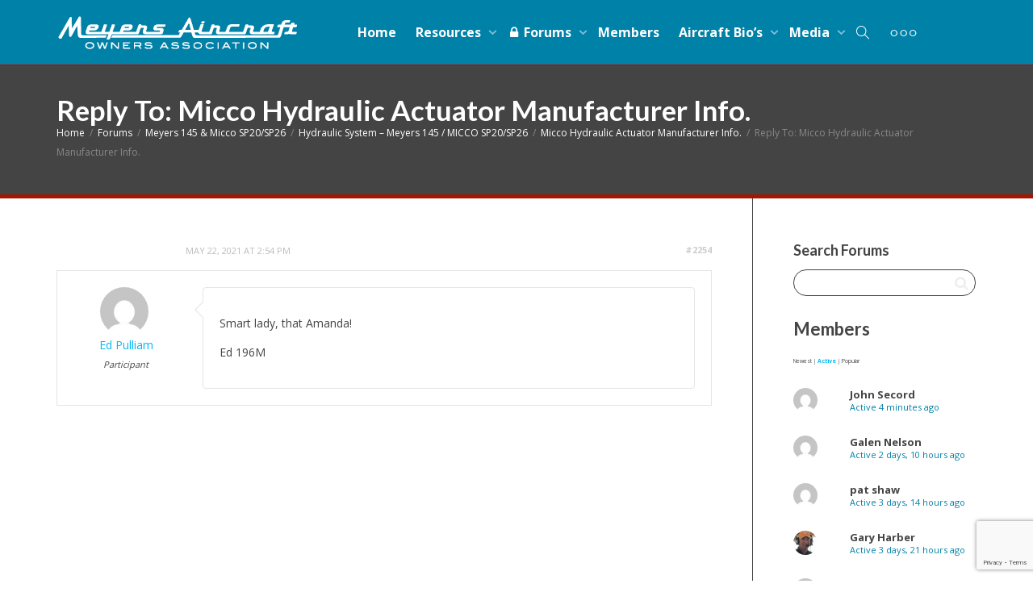

--- FILE ---
content_type: text/html; charset=UTF-8
request_url: https://www.meyersaircraft.org/forums/reply/2254/
body_size: 18528
content:
<!DOCTYPE html>
<!--[if lt IE 7]>
<html class="no-js lt-ie9 lt-ie8 lt-ie7" lang="en-US"><![endif]-->
<!--[if IE 7]>
<html class="no-js lt-ie9 lt-ie8" lang="en-US"><![endif]-->
<!--[if IE 8]>
<html class="no-js lt-ie9" lang="en-US"><![endif]-->
<!--[if IE 9]>
<html class="no-js lt-ie10" lang="en-US"><![endif]-->
<!--[if gt IE 9]><!-->
<html class="no-js" lang="en-US">
<!--<![endif]-->
<head>
	<meta http-equiv="X-UA-Compatible" content="IE=9; IE=8; IE=7; IE=EDGE"/>
	<meta charset="UTF-8">
	<meta name="viewport" content="width=device-width, initial-scale=1.0">
	<link rel="profile" href="https://gmpg.org/xfn/11">
	<link rel="pingback" href="https://www.meyersaircraft.org/xmlrpc.php">

	<!-- Fav and touch icons -->
			<link rel="shortcut icon" href="https://www.meyersaircraft.org/wp-content/uploads/2017/08/fav-ico-32x32.png">
				<link rel="apple-touch-icon-precomposed" href="https://www.meyersaircraft.org/wp-content/uploads/2017/08/fav-ico-32x32.png">
				<link rel="apple-touch-icon-precomposed" sizes="72x72" href="https://www.meyersaircraft.org/wp-content/uploads/2017/08/fav-ico-114x114-1.png">
				<link rel="apple-touch-icon-precomposed" sizes="114x114" href="https://www.meyersaircraft.org/wp-content/uploads/2017/08/fav-ico-114x114.png">
				<link rel="apple-touch-icon-precomposed" sizes="144x144" href="https://www.meyersaircraft.org/wp-content/uploads/2017/08/fav-ico-144x14.png">
	
	<!-- HTML5 shim, for IE6-8 support of HTML5 elements -->
	<!--[if lt IE 9]>
	<script src="https://www.meyersaircraft.org/wp-content/themes/kleo/assets/js/html5shiv.js"></script>
	<![endif]-->

	<!--[if IE 7]>
	<link rel="stylesheet" href="https://www.meyersaircraft.org/wp-content/themes/kleo/assets/css/fontello-ie7.css">
	<![endif]-->

	
	<link rel="alternate" type="application/rss+xml" title="Meyers Aircraft Owners Association | Site Wide Activity RSS Feed" href="https://www.meyersaircraft.org/activity/feed/" />


	<title>Meyers Aircraft Owners Association</title>
<meta name='robots' content='max-image-preview:large' />

            <script data-no-defer="1" data-ezscrex="false" data-cfasync="false" data-pagespeed-no-defer data-cookieconsent="ignore">
                var ctPublicFunctions = {"_ajax_nonce":"f3c14b9de9","_rest_nonce":"077ed851eb","_ajax_url":"\/wp-admin\/admin-ajax.php","_rest_url":"https:\/\/www.meyersaircraft.org\/wp-json\/","data__cookies_type":"none","data__ajax_type":"rest","data__bot_detector_enabled":"1","data__frontend_data_log_enabled":1,"cookiePrefix":"","wprocket_detected":false,"host_url":"www.meyersaircraft.org","text__ee_click_to_select":"Click to select the whole data","text__ee_original_email":"The complete one is","text__ee_got_it":"Got it","text__ee_blocked":"Blocked","text__ee_cannot_connect":"Cannot connect","text__ee_cannot_decode":"Can not decode email. Unknown reason","text__ee_email_decoder":"CleanTalk email decoder","text__ee_wait_for_decoding":"The magic is on the way!","text__ee_decoding_process":"Please wait a few seconds while we decode the contact data."}
            </script>
        
            <script data-no-defer="1" data-ezscrex="false" data-cfasync="false" data-pagespeed-no-defer data-cookieconsent="ignore">
                var ctPublic = {"_ajax_nonce":"f3c14b9de9","settings__forms__check_internal":"0","settings__forms__check_external":"0","settings__forms__force_protection":"0","settings__forms__search_test":"1","settings__forms__wc_add_to_cart":"0","settings__data__bot_detector_enabled":"1","settings__sfw__anti_crawler":"1","blog_home":"https:\/\/www.meyersaircraft.org\/","pixel__setting":"3","pixel__enabled":false,"pixel__url":null,"data__email_check_before_post":"1","data__email_check_exist_post":"1","data__cookies_type":"none","data__key_is_ok":true,"data__visible_fields_required":true,"wl_brandname":"Anti-Spam by CleanTalk","wl_brandname_short":"CleanTalk","ct_checkjs_key":1146701109,"emailEncoderPassKey":"8bb0bd0473dc8c9cbfb43d816cc9e179","bot_detector_forms_excluded":"W10=","advancedCacheExists":false,"varnishCacheExists":false,"wc_ajax_add_to_cart":false,"theRealPerson":{"phrases":{"trpHeading":"The Real Person Badge!","trpContent1":"The commenter acts as a real person and verified as not a bot.","trpContent2":" Anti-Spam by CleanTalk","trpContentLearnMore":"Learn more"},"trpContentLink":"https:\/\/cleantalk.org\/help\/the-real-person?utm_id=&amp;utm_term=&amp;utm_source=admin_side&amp;utm_medium=trp_badge&amp;utm_content=trp_badge_link_click&amp;utm_campaign=apbct_links","imgPersonUrl":"https:\/\/www.meyersaircraft.org\/wp-content\/plugins\/cleantalk-spam-protect\/css\/images\/real_user.svg","imgShieldUrl":"https:\/\/www.meyersaircraft.org\/wp-content\/plugins\/cleantalk-spam-protect\/css\/images\/shield.svg"}}
            </script>
        <link rel='dns-prefetch' href='//fd.cleantalk.org' />
<link rel='dns-prefetch' href='//fonts.googleapis.com' />
<link rel="alternate" type="application/rss+xml" title="Meyers Aircraft Owners Association &raquo; Feed" href="https://www.meyersaircraft.org/feed/" />
<link rel="alternate" type="application/rss+xml" title="Meyers Aircraft Owners Association &raquo; Comments Feed" href="https://www.meyersaircraft.org/comments/feed/" />
<link rel="alternate" title="oEmbed (JSON)" type="application/json+oembed" href="https://www.meyersaircraft.org/wp-json/oembed/1.0/embed?url=https%3A%2F%2Fwww.meyersaircraft.org%2Fforums%2Freply%2F2254%2F" />
<link rel="alternate" title="oEmbed (XML)" type="text/xml+oembed" href="https://www.meyersaircraft.org/wp-json/oembed/1.0/embed?url=https%3A%2F%2Fwww.meyersaircraft.org%2Fforums%2Freply%2F2254%2F&#038;format=xml" />
<style id='wp-img-auto-sizes-contain-inline-css' type='text/css'>
img:is([sizes=auto i],[sizes^="auto," i]){contain-intrinsic-size:3000px 1500px}
/*# sourceURL=wp-img-auto-sizes-contain-inline-css */
</style>
<style id='wp-emoji-styles-inline-css' type='text/css'>

	img.wp-smiley, img.emoji {
		display: inline !important;
		border: none !important;
		box-shadow: none !important;
		height: 1em !important;
		width: 1em !important;
		margin: 0 0.07em !important;
		vertical-align: -0.1em !important;
		background: none !important;
		padding: 0 !important;
	}
/*# sourceURL=wp-emoji-styles-inline-css */
</style>
<style id='wp-block-library-inline-css' type='text/css'>
:root{--wp-block-synced-color:#7a00df;--wp-block-synced-color--rgb:122,0,223;--wp-bound-block-color:var(--wp-block-synced-color);--wp-editor-canvas-background:#ddd;--wp-admin-theme-color:#007cba;--wp-admin-theme-color--rgb:0,124,186;--wp-admin-theme-color-darker-10:#006ba1;--wp-admin-theme-color-darker-10--rgb:0,107,160.5;--wp-admin-theme-color-darker-20:#005a87;--wp-admin-theme-color-darker-20--rgb:0,90,135;--wp-admin-border-width-focus:2px}@media (min-resolution:192dpi){:root{--wp-admin-border-width-focus:1.5px}}.wp-element-button{cursor:pointer}:root .has-very-light-gray-background-color{background-color:#eee}:root .has-very-dark-gray-background-color{background-color:#313131}:root .has-very-light-gray-color{color:#eee}:root .has-very-dark-gray-color{color:#313131}:root .has-vivid-green-cyan-to-vivid-cyan-blue-gradient-background{background:linear-gradient(135deg,#00d084,#0693e3)}:root .has-purple-crush-gradient-background{background:linear-gradient(135deg,#34e2e4,#4721fb 50%,#ab1dfe)}:root .has-hazy-dawn-gradient-background{background:linear-gradient(135deg,#faaca8,#dad0ec)}:root .has-subdued-olive-gradient-background{background:linear-gradient(135deg,#fafae1,#67a671)}:root .has-atomic-cream-gradient-background{background:linear-gradient(135deg,#fdd79a,#004a59)}:root .has-nightshade-gradient-background{background:linear-gradient(135deg,#330968,#31cdcf)}:root .has-midnight-gradient-background{background:linear-gradient(135deg,#020381,#2874fc)}:root{--wp--preset--font-size--normal:16px;--wp--preset--font-size--huge:42px}.has-regular-font-size{font-size:1em}.has-larger-font-size{font-size:2.625em}.has-normal-font-size{font-size:var(--wp--preset--font-size--normal)}.has-huge-font-size{font-size:var(--wp--preset--font-size--huge)}.has-text-align-center{text-align:center}.has-text-align-left{text-align:left}.has-text-align-right{text-align:right}.has-fit-text{white-space:nowrap!important}#end-resizable-editor-section{display:none}.aligncenter{clear:both}.items-justified-left{justify-content:flex-start}.items-justified-center{justify-content:center}.items-justified-right{justify-content:flex-end}.items-justified-space-between{justify-content:space-between}.screen-reader-text{border:0;clip-path:inset(50%);height:1px;margin:-1px;overflow:hidden;padding:0;position:absolute;width:1px;word-wrap:normal!important}.screen-reader-text:focus{background-color:#ddd;clip-path:none;color:#444;display:block;font-size:1em;height:auto;left:5px;line-height:normal;padding:15px 23px 14px;text-decoration:none;top:5px;width:auto;z-index:100000}html :where(.has-border-color){border-style:solid}html :where([style*=border-top-color]){border-top-style:solid}html :where([style*=border-right-color]){border-right-style:solid}html :where([style*=border-bottom-color]){border-bottom-style:solid}html :where([style*=border-left-color]){border-left-style:solid}html :where([style*=border-width]){border-style:solid}html :where([style*=border-top-width]){border-top-style:solid}html :where([style*=border-right-width]){border-right-style:solid}html :where([style*=border-bottom-width]){border-bottom-style:solid}html :where([style*=border-left-width]){border-left-style:solid}html :where(img[class*=wp-image-]){height:auto;max-width:100%}:where(figure){margin:0 0 1em}html :where(.is-position-sticky){--wp-admin--admin-bar--position-offset:var(--wp-admin--admin-bar--height,0px)}@media screen and (max-width:600px){html :where(.is-position-sticky){--wp-admin--admin-bar--position-offset:0px}}

/*# sourceURL=wp-block-library-inline-css */
</style><style id='bp-dynamic-members-style-inline-css' type='text/css'>
.bp-dynamic-block-container .item-options{font-size:.5em;margin:0 0 1em;padding:1em 0}.bp-dynamic-block-container .item-options a.selected{font-weight:600}.bp-dynamic-block-container ul.item-list{list-style:none;margin:1em 0;padding-left:0}.bp-dynamic-block-container ul.item-list li{margin-bottom:1em}.bp-dynamic-block-container ul.item-list li:after,.bp-dynamic-block-container ul.item-list li:before{content:" ";display:table}.bp-dynamic-block-container ul.item-list li:after{clear:both}.bp-dynamic-block-container ul.item-list li .item-avatar{float:left;width:60px}.bp-dynamic-block-container ul.item-list li .item{margin-left:70px}

/*# sourceURL=https://www.meyersaircraft.org/wp-content/plugins/buddypress/bp-members/blocks/dynamic-members/index.css */
</style>
<style id='global-styles-inline-css' type='text/css'>
:root{--wp--preset--aspect-ratio--square: 1;--wp--preset--aspect-ratio--4-3: 4/3;--wp--preset--aspect-ratio--3-4: 3/4;--wp--preset--aspect-ratio--3-2: 3/2;--wp--preset--aspect-ratio--2-3: 2/3;--wp--preset--aspect-ratio--16-9: 16/9;--wp--preset--aspect-ratio--9-16: 9/16;--wp--preset--color--black: #000000;--wp--preset--color--cyan-bluish-gray: #abb8c3;--wp--preset--color--white: #ffffff;--wp--preset--color--pale-pink: #f78da7;--wp--preset--color--vivid-red: #cf2e2e;--wp--preset--color--luminous-vivid-orange: #ff6900;--wp--preset--color--luminous-vivid-amber: #fcb900;--wp--preset--color--light-green-cyan: #7bdcb5;--wp--preset--color--vivid-green-cyan: #00d084;--wp--preset--color--pale-cyan-blue: #8ed1fc;--wp--preset--color--vivid-cyan-blue: #0693e3;--wp--preset--color--vivid-purple: #9b51e0;--wp--preset--gradient--vivid-cyan-blue-to-vivid-purple: linear-gradient(135deg,rgb(6,147,227) 0%,rgb(155,81,224) 100%);--wp--preset--gradient--light-green-cyan-to-vivid-green-cyan: linear-gradient(135deg,rgb(122,220,180) 0%,rgb(0,208,130) 100%);--wp--preset--gradient--luminous-vivid-amber-to-luminous-vivid-orange: linear-gradient(135deg,rgb(252,185,0) 0%,rgb(255,105,0) 100%);--wp--preset--gradient--luminous-vivid-orange-to-vivid-red: linear-gradient(135deg,rgb(255,105,0) 0%,rgb(207,46,46) 100%);--wp--preset--gradient--very-light-gray-to-cyan-bluish-gray: linear-gradient(135deg,rgb(238,238,238) 0%,rgb(169,184,195) 100%);--wp--preset--gradient--cool-to-warm-spectrum: linear-gradient(135deg,rgb(74,234,220) 0%,rgb(151,120,209) 20%,rgb(207,42,186) 40%,rgb(238,44,130) 60%,rgb(251,105,98) 80%,rgb(254,248,76) 100%);--wp--preset--gradient--blush-light-purple: linear-gradient(135deg,rgb(255,206,236) 0%,rgb(152,150,240) 100%);--wp--preset--gradient--blush-bordeaux: linear-gradient(135deg,rgb(254,205,165) 0%,rgb(254,45,45) 50%,rgb(107,0,62) 100%);--wp--preset--gradient--luminous-dusk: linear-gradient(135deg,rgb(255,203,112) 0%,rgb(199,81,192) 50%,rgb(65,88,208) 100%);--wp--preset--gradient--pale-ocean: linear-gradient(135deg,rgb(255,245,203) 0%,rgb(182,227,212) 50%,rgb(51,167,181) 100%);--wp--preset--gradient--electric-grass: linear-gradient(135deg,rgb(202,248,128) 0%,rgb(113,206,126) 100%);--wp--preset--gradient--midnight: linear-gradient(135deg,rgb(2,3,129) 0%,rgb(40,116,252) 100%);--wp--preset--font-size--small: 13px;--wp--preset--font-size--medium: 20px;--wp--preset--font-size--large: 36px;--wp--preset--font-size--x-large: 42px;--wp--preset--spacing--20: 0.44rem;--wp--preset--spacing--30: 0.67rem;--wp--preset--spacing--40: 1rem;--wp--preset--spacing--50: 1.5rem;--wp--preset--spacing--60: 2.25rem;--wp--preset--spacing--70: 3.38rem;--wp--preset--spacing--80: 5.06rem;--wp--preset--shadow--natural: 6px 6px 9px rgba(0, 0, 0, 0.2);--wp--preset--shadow--deep: 12px 12px 50px rgba(0, 0, 0, 0.4);--wp--preset--shadow--sharp: 6px 6px 0px rgba(0, 0, 0, 0.2);--wp--preset--shadow--outlined: 6px 6px 0px -3px rgb(255, 255, 255), 6px 6px rgb(0, 0, 0);--wp--preset--shadow--crisp: 6px 6px 0px rgb(0, 0, 0);}:where(.is-layout-flex){gap: 0.5em;}:where(.is-layout-grid){gap: 0.5em;}body .is-layout-flex{display: flex;}.is-layout-flex{flex-wrap: wrap;align-items: center;}.is-layout-flex > :is(*, div){margin: 0;}body .is-layout-grid{display: grid;}.is-layout-grid > :is(*, div){margin: 0;}:where(.wp-block-columns.is-layout-flex){gap: 2em;}:where(.wp-block-columns.is-layout-grid){gap: 2em;}:where(.wp-block-post-template.is-layout-flex){gap: 1.25em;}:where(.wp-block-post-template.is-layout-grid){gap: 1.25em;}.has-black-color{color: var(--wp--preset--color--black) !important;}.has-cyan-bluish-gray-color{color: var(--wp--preset--color--cyan-bluish-gray) !important;}.has-white-color{color: var(--wp--preset--color--white) !important;}.has-pale-pink-color{color: var(--wp--preset--color--pale-pink) !important;}.has-vivid-red-color{color: var(--wp--preset--color--vivid-red) !important;}.has-luminous-vivid-orange-color{color: var(--wp--preset--color--luminous-vivid-orange) !important;}.has-luminous-vivid-amber-color{color: var(--wp--preset--color--luminous-vivid-amber) !important;}.has-light-green-cyan-color{color: var(--wp--preset--color--light-green-cyan) !important;}.has-vivid-green-cyan-color{color: var(--wp--preset--color--vivid-green-cyan) !important;}.has-pale-cyan-blue-color{color: var(--wp--preset--color--pale-cyan-blue) !important;}.has-vivid-cyan-blue-color{color: var(--wp--preset--color--vivid-cyan-blue) !important;}.has-vivid-purple-color{color: var(--wp--preset--color--vivid-purple) !important;}.has-black-background-color{background-color: var(--wp--preset--color--black) !important;}.has-cyan-bluish-gray-background-color{background-color: var(--wp--preset--color--cyan-bluish-gray) !important;}.has-white-background-color{background-color: var(--wp--preset--color--white) !important;}.has-pale-pink-background-color{background-color: var(--wp--preset--color--pale-pink) !important;}.has-vivid-red-background-color{background-color: var(--wp--preset--color--vivid-red) !important;}.has-luminous-vivid-orange-background-color{background-color: var(--wp--preset--color--luminous-vivid-orange) !important;}.has-luminous-vivid-amber-background-color{background-color: var(--wp--preset--color--luminous-vivid-amber) !important;}.has-light-green-cyan-background-color{background-color: var(--wp--preset--color--light-green-cyan) !important;}.has-vivid-green-cyan-background-color{background-color: var(--wp--preset--color--vivid-green-cyan) !important;}.has-pale-cyan-blue-background-color{background-color: var(--wp--preset--color--pale-cyan-blue) !important;}.has-vivid-cyan-blue-background-color{background-color: var(--wp--preset--color--vivid-cyan-blue) !important;}.has-vivid-purple-background-color{background-color: var(--wp--preset--color--vivid-purple) !important;}.has-black-border-color{border-color: var(--wp--preset--color--black) !important;}.has-cyan-bluish-gray-border-color{border-color: var(--wp--preset--color--cyan-bluish-gray) !important;}.has-white-border-color{border-color: var(--wp--preset--color--white) !important;}.has-pale-pink-border-color{border-color: var(--wp--preset--color--pale-pink) !important;}.has-vivid-red-border-color{border-color: var(--wp--preset--color--vivid-red) !important;}.has-luminous-vivid-orange-border-color{border-color: var(--wp--preset--color--luminous-vivid-orange) !important;}.has-luminous-vivid-amber-border-color{border-color: var(--wp--preset--color--luminous-vivid-amber) !important;}.has-light-green-cyan-border-color{border-color: var(--wp--preset--color--light-green-cyan) !important;}.has-vivid-green-cyan-border-color{border-color: var(--wp--preset--color--vivid-green-cyan) !important;}.has-pale-cyan-blue-border-color{border-color: var(--wp--preset--color--pale-cyan-blue) !important;}.has-vivid-cyan-blue-border-color{border-color: var(--wp--preset--color--vivid-cyan-blue) !important;}.has-vivid-purple-border-color{border-color: var(--wp--preset--color--vivid-purple) !important;}.has-vivid-cyan-blue-to-vivid-purple-gradient-background{background: var(--wp--preset--gradient--vivid-cyan-blue-to-vivid-purple) !important;}.has-light-green-cyan-to-vivid-green-cyan-gradient-background{background: var(--wp--preset--gradient--light-green-cyan-to-vivid-green-cyan) !important;}.has-luminous-vivid-amber-to-luminous-vivid-orange-gradient-background{background: var(--wp--preset--gradient--luminous-vivid-amber-to-luminous-vivid-orange) !important;}.has-luminous-vivid-orange-to-vivid-red-gradient-background{background: var(--wp--preset--gradient--luminous-vivid-orange-to-vivid-red) !important;}.has-very-light-gray-to-cyan-bluish-gray-gradient-background{background: var(--wp--preset--gradient--very-light-gray-to-cyan-bluish-gray) !important;}.has-cool-to-warm-spectrum-gradient-background{background: var(--wp--preset--gradient--cool-to-warm-spectrum) !important;}.has-blush-light-purple-gradient-background{background: var(--wp--preset--gradient--blush-light-purple) !important;}.has-blush-bordeaux-gradient-background{background: var(--wp--preset--gradient--blush-bordeaux) !important;}.has-luminous-dusk-gradient-background{background: var(--wp--preset--gradient--luminous-dusk) !important;}.has-pale-ocean-gradient-background{background: var(--wp--preset--gradient--pale-ocean) !important;}.has-electric-grass-gradient-background{background: var(--wp--preset--gradient--electric-grass) !important;}.has-midnight-gradient-background{background: var(--wp--preset--gradient--midnight) !important;}.has-small-font-size{font-size: var(--wp--preset--font-size--small) !important;}.has-medium-font-size{font-size: var(--wp--preset--font-size--medium) !important;}.has-large-font-size{font-size: var(--wp--preset--font-size--large) !important;}.has-x-large-font-size{font-size: var(--wp--preset--font-size--x-large) !important;}
/*# sourceURL=global-styles-inline-css */
</style>

<style id='classic-theme-styles-inline-css' type='text/css'>
/*! This file is auto-generated */
.wp-block-button__link{color:#fff;background-color:#32373c;border-radius:9999px;box-shadow:none;text-decoration:none;padding:calc(.667em + 2px) calc(1.333em + 2px);font-size:1.125em}.wp-block-file__button{background:#32373c;color:#fff;text-decoration:none}
/*# sourceURL=/wp-includes/css/classic-themes.min.css */
</style>
<link rel='stylesheet' id='kleo-bbpress-css' href='https://www.meyersaircraft.org/wp-content/themes/kleo/bbpress/css/bbpress.min.css?ver=4.9.16' type='text/css' media='all' />
<link rel='stylesheet' id='bp-mentions-css-css' href='https://www.meyersaircraft.org/wp-content/plugins/buddypress/bp-activity/css/mentions.min.css?ver=14.4.0' type='text/css' media='all' />
<link rel='stylesheet' id='bp-parent-css-css' href='https://www.meyersaircraft.org/wp-content/themes/kleo/buddypress/css/buddypress.css?ver=14.4.0' type='text/css' media='screen' />
<link rel='stylesheet' id='cleantalk-public-css-css' href='https://www.meyersaircraft.org/wp-content/plugins/cleantalk-spam-protect/css/cleantalk-public.min.css?ver=6.70.1_1768665386' type='text/css' media='all' />
<link rel='stylesheet' id='cleantalk-email-decoder-css-css' href='https://www.meyersaircraft.org/wp-content/plugins/cleantalk-spam-protect/css/cleantalk-email-decoder.min.css?ver=6.70.1_1768665386' type='text/css' media='all' />
<link rel='stylesheet' id='cleantalk-trp-css-css' href='https://www.meyersaircraft.org/wp-content/plugins/cleantalk-spam-protect/css/cleantalk-trp.min.css?ver=6.70.1_1768665386' type='text/css' media='all' />
<link rel='stylesheet' id='contact-form-7-css' href='https://www.meyersaircraft.org/wp-content/plugins/contact-form-7/includes/css/styles.css?ver=6.1.4' type='text/css' media='all' />
<link rel='stylesheet' id='rs-plugin-settings-css' href='https://www.meyersaircraft.org/wp-content/plugins/revslider/public/assets/css/rs6.css?ver=6.1.2' type='text/css' media='all' />
<style id='rs-plugin-settings-inline-css' type='text/css'>
#rs-demo-id {}
/*# sourceURL=rs-plugin-settings-inline-css */
</style>
<link rel='stylesheet' id='bootstrap-css' href='https://www.meyersaircraft.org/wp-content/themes/kleo/assets/css/bootstrap.min.css?ver=4.9.16' type='text/css' media='all' />
<link rel='stylesheet' id='kleo-app-css' href='https://www.meyersaircraft.org/wp-content/themes/kleo/assets/css/app.min.css?ver=4.9.16' type='text/css' media='all' />
<link rel='stylesheet' id='magnific-popup-css' href='https://www.meyersaircraft.org/wp-content/themes/kleo/assets/js/plugins/magnific-popup/magnific.css?ver=4.9.16' type='text/css' media='all' />
<link rel='stylesheet' id='kleo-fonts-css' href='https://www.meyersaircraft.org/wp-content/themes/kleo/assets/css/fontello.css?ver=4.9.16' type='text/css' media='all' />
<link rel='stylesheet' id='mediaelement-css' href='https://www.meyersaircraft.org/wp-includes/js/mediaelement/mediaelementplayer-legacy.min.css?ver=4.2.17' type='text/css' media='all' />
<link rel='stylesheet' id='kleo-google-fonts-css' href='//fonts.googleapis.com/css?family=Lato%3A700%2C400%7COpen+Sans%3A400%2C700&#038;ver=6.9' type='text/css' media='all' />
<link rel='stylesheet' id='kleo-colors-css' href='https://www.meyersaircraft.org/wp-content/uploads/custom_styles/dynamic.css?ver=4.9.16.1725552550' type='text/css' media='all' />
<link rel='stylesheet' id='kleo-plugins-css' href='https://www.meyersaircraft.org/wp-content/themes/kleo/assets/css/plugins.min.css?ver=4.9.16' type='text/css' media='all' />
<link rel='stylesheet' id='kleo-style-css' href='https://www.meyersaircraft.org/wp-content/themes/kleo-child/kleo-child/style.css?ver=4.9.16' type='text/css' media='all' />
<script type="text/javascript" src="https://www.meyersaircraft.org/wp-includes/js/jquery/jquery.min.js?ver=3.7.1" id="jquery-core-js"></script>
<script type="text/javascript" src="https://www.meyersaircraft.org/wp-includes/js/jquery/jquery-migrate.min.js?ver=3.4.1" id="jquery-migrate-js"></script>
<script type="text/javascript" src="https://www.meyersaircraft.org/wp-content/plugins/buddypress/bp-core/js/confirm.min.js?ver=14.4.0" id="bp-confirm-js"></script>
<script type="text/javascript" src="https://www.meyersaircraft.org/wp-content/plugins/buddypress/bp-core/js/jquery-query.min.js?ver=14.4.0" id="bp-jquery-query-js"></script>
<script type="text/javascript" src="https://www.meyersaircraft.org/wp-content/plugins/buddypress/bp-core/js/vendor/jquery-cookie.min.js?ver=14.4.0" id="bp-jquery-cookie-js"></script>
<script type="text/javascript" src="https://www.meyersaircraft.org/wp-content/plugins/buddypress/bp-core/js/vendor/jquery-scroll-to.min.js?ver=14.4.0" id="bp-jquery-scroll-to-js"></script>
<script type="text/javascript" id="bp-parent-js-js-extra">
/* <![CDATA[ */
var BP_DTheme = {"accepted":"Accepted","close":"Close","comments":"comments","leave_group_confirm":"Are you sure you want to leave this group?","mark_as_fav":" ","my_favs":"My Favorites","rejected":"Rejected","remove_fav":" ","show_all":"Show all","show_all_comments":"Show all comments for this thread","show_x_comments":"Show all %d comments","unsaved_changes":"Your profile has unsaved changes. If you leave the page, the changes will be lost.","view":"View"};
//# sourceURL=bp-parent-js-js-extra
/* ]]> */
</script>
<script type="text/javascript" src="https://www.meyersaircraft.org/wp-content/themes/kleo/buddypress/js/buddypress.js?ver=14.4.0" id="bp-parent-js-js"></script>
<script type="text/javascript" src="https://www.meyersaircraft.org/wp-content/plugins/cleantalk-spam-protect/js/apbct-public-bundle.min.js?ver=6.70.1_1768665386" id="apbct-public-bundle.min-js-js"></script>
<script type="text/javascript" src="https://fd.cleantalk.org/ct-bot-detector-wrapper.js?ver=6.70.1" id="ct_bot_detector-js" defer="defer" data-wp-strategy="defer"></script>
<script type="text/javascript" src="https://www.meyersaircraft.org/wp-content/plugins/file-away/lib/js/alphanum.js?ver=1.0" id="fileaway-alphanum-js"></script>
<script type="text/javascript" src="https://www.meyersaircraft.org/wp-content/plugins/file-away/lib/js/chosen/chosen.js?ver=1.1.0" id="fileaway-chozed-js"></script>
<script type="text/javascript" src="https://www.meyersaircraft.org/wp-content/plugins/file-away/lib/js/context/contextmenu.js?ver=3.9.9.0.1" id="fileaway-contextmenu-js"></script>
<script type="text/javascript" src="https://www.meyersaircraft.org/wp-content/plugins/file-away/lib/js/footable.js?ver=2.0.1.2" id="fileaway-footable-js"></script>
<script type="text/javascript" src="https://www.meyersaircraft.org/wp-content/plugins/file-away/lib/js/filertify.js?ver=0.3.11" id="fileaway-filertify-js"></script>
<script type="text/javascript" src="https://www.meyersaircraft.org/wp-content/plugins/file-away/lib/js/soundmanager2.js?ver=2.97a.20130101" id="fileaway-soundmanager2-js"></script>
<script type="text/javascript" id="fileaway-management-js-extra">
/* <![CDATA[ */
var fileaway_mgmt = {"ajaxurl":"https://www.meyersaircraft.org/wp-admin/admin-ajax.php","nonce":"9cb6aa82e1","device":"desktop","no_results":"Nothing found.","cancel_link":"Cancel","save_link":"Save","proceed_link":"Proceed","delete_check":"Delete?","ok_label":"OK","confirm_label":"I'm Sure","cancel_label":"Nevermind","file_singular":"file","file_plural":"files","delete_confirm":"You are about to permanently delete numfiles. Are you sure you're OK with that?","tamper1":"Sorry, there was a problem verifying the correct path to the files.","tamper2":"There was an error completing your request. The path to the directory has not been properly defined.","tamper3":"Sorry, but the name you specified cannot be processed.","tamper4":"An error has been triggered.","no_files_selected":"No files have been selected. Click on the table rows of the files you wish to select.","no_files_chosen":"No files have been chosen.","no_action":"No action has been selected.","no_destination":"No destination directory has been selected.","no_subdir_name":"You did not specify a name for your sub-directory.","unreadable_file":"Sorry, a file you have specified could not be read.","build_path":"Please build the path to your destination directory.","no_upload_support":"Your browser does not support the File Upload API. Please update.","exceeds_size":"This file exceeds the prettymax max file size.","type_not_permitted":"This file type is not permitted.","view_all_permitted":"View all permitted file types.","view_all_prohibited":"View all prohibited file types.","double_dots_override":"You may not use double dots or attempt to override the upload directory.","double_dots":"You may not use double dots in the filename.","creation_disabled":"Sub-directory creation is disabled.","no_override":"You may not attempt to override the upload directory.","multi_type":"You may not specify a script filetype prior to a non-script filetype.","upload_failure":"Sorry about that, but filename could not be uploaded.","rename_column":"Rename Column","delete_column":"Delete Column","insert_col_before":"Insert New Column Before","insert_col_after":"Insert New Column After","insert_row":"Insert New Row","delete_row":"Delete Row","save_backup":"Save Backup","new_column_name":"New Column Name","atleast_one_column":"There must be at least one column at all times.","atleast_one_row":"There must be at least one row at all times.","next_label":"Next","create_label":"Create","new_file_name":"New File Name","specify_file_name":"You must specify a file name.","specify_column_name":"You must specify at least one column name.","column_names":"Column Names, Comma-separated"};
//# sourceURL=fileaway-management-js-extra
/* ]]> */
</script>
<script type="text/javascript" src="https://www.meyersaircraft.org/wp-content/plugins/file-away/lib/js/management.js?ver=3.9.9.0.1" id="fileaway-management-js"></script>
<script type="text/javascript" id="fileaway-stats-js-extra">
/* <![CDATA[ */
var fileaway_stats = {"ajaxurl":"https://www.meyersaircraft.org/wp-admin/admin-ajax.php","nonce":"24794833bd"};
//# sourceURL=fileaway-stats-js-extra
/* ]]> */
</script>
<script type="text/javascript" src="https://www.meyersaircraft.org/wp-content/plugins/file-away/lib/js/stats.js?ver=3.9.9.0.1" id="fileaway-stats-js"></script>
<script type="text/javascript" src="https://www.meyersaircraft.org/wp-content/plugins/revslider/public/assets/js/revolution.tools.min.js?ver=6.0" id="tp-tools-js"></script>
<script type="text/javascript" src="https://www.meyersaircraft.org/wp-content/plugins/revslider/public/assets/js/rs6.min.js?ver=6.1.2" id="revmin-js"></script>
<script type="text/javascript" src="https://www.meyersaircraft.org/wp-content/themes/kleo/assets/js/modernizr.custom.46504.js?ver=4.9.16" id="modernizr-js"></script>
<link rel="https://api.w.org/" href="https://www.meyersaircraft.org/wp-json/" /><link rel="EditURI" type="application/rsd+xml" title="RSD" href="https://www.meyersaircraft.org/xmlrpc.php?rsd" />
<meta name="generator" content="WordPress 6.9" />
<link rel='shortlink' href='https://www.meyersaircraft.org/?p=2254' />

	<script type="text/javascript">var ajaxurl = 'https://www.meyersaircraft.org/wp-admin/admin-ajax.php';</script>

<script> var fileaway_filetype_groups = {'adobe' : ['abf', 'aep', 'afm', 'ai', 'as', 'eps', 'fla', 'flv', 'fm', 'indd', 'pdd', 'pdf', 'pmd', 'ppj', 'prc', 'ps', 'psb', 'psd', 'swf'], 'application' : ['bat', 'dll', 'exe', 'msi'], 'audio' : ['aac', 'aif', 'aifc', 'aiff', 'amr', 'ape', 'au', 'bwf', 'flac', 'iff', 'gsm', 'la', 'm4a', 'm4b', 'm4p', 'mid', 'mp2', 'mp3', 'mpc', 'ogg', 'ots', 'ram', 'raw', 'rex', 'rx2', 'spx', 'swa', 'tta', 'vox', 'wav', 'wma', 'wv'], 'compression' : ['7z', 'a', 'ace', 'afa', 'ar', 'bz2', 'cab', 'cfs', 'cpio', 'cpt', 'dar', 'dd', 'dmg', 'gz', 'lz', 'lzma', 'lzo', 'mar', 'rar', 'rz', 's7z', 'sda', 'sfark', 'shar', 'tar', 'tgz', 'xz', 'z', 'zip', 'zipx', 'zz'], 'css' : ['css', 'less', 'sass', 'scss'], 'image' : ['bmp', 'dds', 'exif', 'gif', 'hdp', 'hdr', 'iff', 'jfif', 'jpeg', 'jpg', 'jxr', 'pam', 'pbm', 'pfm', 'pgm', 'png', 'pnm', 'ppm', 'raw', 'rgbe', 'tga', 'thm', 'tif', 'tiff', 'webp', 'wdp', 'yuv'], 'msdoc' : ['doc', 'docm', 'docx', 'dot', 'dotx'], 'msexcel' : ['xls', 'xlsm', 'xlsb', 'xlsx', 'xlt', 'xltm', 'xltx', 'xlw'], 'openoffice' : ['dbf', 'dbf4', 'odp', 'ods', 'odt', 'stc', 'sti', 'stw', 'sxc', 'sxi', 'sxw'], 'powerpoint' : ['pot', 'potm', 'potx', 'pps', 'ppt', 'pptm', 'pptx', 'pub'], 'script' : ['asp', 'cfm', 'cgi', 'clas', 'class', 'cpp', 'htm', 'html', 'java', 'js', 'php', 'pl', 'py', 'rb', 'shtm', 'shtml', 'xhtm', 'xhtml', 'xml', 'yml'], 'text' : ['123', 'csv', 'log', 'psw', 'rtf', 'sql', 'txt', 'uof', 'uot', 'wk1', 'wks', 'wpd', 'wps'], 'video' : ['avi', 'divx', 'mov', 'm4p', 'm4v', 'mkv', 'mp4', 'mpeg', 'mpg', 'ogv', 'qt', 'rm', 'rmvb', 'vob', 'webm', 'wmv']}; var ssfa_filetype_icons = {'adobe' : '&#x21;', 'application' : '&#x54;', 'audio' : '&#x43;', 'compression' : '&#x27;', 'css' : '&#x28;', 'image' : '&#x31;', 'msdoc' : '&#x23;', 'msexcel' : '&#x24;', 'openoffice' : '&#x22;', 'powerpoint' : '&#x26;', 'script' : '&#x25;', 'text' : '&#x2e;', 'video' : '&#x57;', 'unknown' : '&#x29;'} </script><link rel="canonical" href="https://www.meyersaircraft.org/forums/reply/2254/" />
    <meta name="mobile-web-app-capable" content="yes">
	    <meta name="apple-mobile-web-app-capable" content="yes">
		<script type="text/javascript">
		/*
		 prevent dom flickering for elements hidden with js
		 */
		"use strict";

		document.documentElement.className += ' js-active ';
		document.documentElement.className += 'ontouchstart' in document.documentElement ? ' kleo-mobile ' : ' kleo-desktop ';

		var prefix = ['-webkit-', '-o-', '-moz-', '-ms-', ""];
		for (var i in prefix) {
			if (prefix[i] + 'transform' in document.documentElement.style) document.documentElement.className += " kleo-transform ";
		}
	</script>
	<meta name="generator" content="Powered by WPBakery Page Builder - drag and drop page builder for WordPress."/>
<meta name="generator" content="Powered by Slider Revolution 6.1.2 - responsive, Mobile-Friendly Slider Plugin for WordPress with comfortable drag and drop interface." />

<style>
.widget_tag_cloud a { font-size: small !important; }.border-bottom {
    border-bottom-style: solid;
    border-bottom-width: 5px;
}
.main-title .page-title {
    font-size: 35px;
    line-height: 34px;
}

#header .navbar-nav .dropdown-menu li a {
    font-weight: normal;
    font-size: 14px;
}


.hr-title {
    border-top-style: solid;
    border-top-width: 5px;
    font-size: 20px;
    text-align: center;
    height: 10px;
    line-height: 20px;
    margin: 10px auto -10px;
    height: auto;
}
.main-color .muted, .main-color .hr-title, .main-color .breadcrumb, .main-color .breadcrumb .active, .main-color .panel-kleo .icon-closed, .main-color .panel-kleo .icon-opened, .main-color .pagination > li > a, .main-color .pagination > li > span, .main-color .post-meta, .main-color .post-meta a, .main-color .post-footer a, .main-color .dropdown-submenu > a:after, .main-color .pricing-table .list-group-item.unavailable, .single-attachment .main-color .link-list, .single-attachment .main-color .link-list a, .main-color .form-control, .main-color #kleo-ajax-search-loading, .main-color .kleo_ajax_entry .search_excerpt, .main-color .ajax_search_image, .main-color .news-focus .left-thumb-listing .post-date, .main-color .news-highlight .left-thumb-listing .post-date, .main-color .activity-timeline, .main-color #rtMedia-queue-list tr td:first-child:before, .main-color .sidebar .widget.buddypress div.item-meta, .main-color .sidebar .widget.buddypress div.item-content, .main-color table.notifications td.notify-actions, .main-color .read-notifications table.notifications tr td, .main-color .unread-notifications table.notifications tr td, .main-color .bbp-pagination-links a, .main-color .bbp-pagination-links span, .woocommerce .main-color ul.products li.product .price del, .woocommerce-page .main-color ul.products li.product .price del, .main-color .kleo_ajax_results h4, .main-color .kleo-toggle-menu .quick-view, .main-color .ajax_not_found, .main-color .article-content .author-options .edit:hover:before, .main-color .article-content .author-options .delete:hover:before {
    color: #0081a8;
}

.sidebar {
    font-size: 100%;
}

#bbpress-forums li.bbp-footer, #bbpress-forums li.bbp-header {
    text-transform: uppercase;
    padding: 30px 0 10px;
    font-size: 12px;
    color: #444;
}

</style>
<script type="text/javascript">function setREVStartSize(t){try{var h,e=document.getElementById(t.c).parentNode.offsetWidth;if(e=0===e||isNaN(e)?window.innerWidth:e,t.tabw=void 0===t.tabw?0:parseInt(t.tabw),t.thumbw=void 0===t.thumbw?0:parseInt(t.thumbw),t.tabh=void 0===t.tabh?0:parseInt(t.tabh),t.thumbh=void 0===t.thumbh?0:parseInt(t.thumbh),t.tabhide=void 0===t.tabhide?0:parseInt(t.tabhide),t.thumbhide=void 0===t.thumbhide?0:parseInt(t.thumbhide),t.mh=void 0===t.mh||""==t.mh||"auto"===t.mh?0:parseInt(t.mh,0),"fullscreen"===t.layout||"fullscreen"===t.l)h=Math.max(t.mh,window.innerHeight);else{for(var i in t.gw=Array.isArray(t.gw)?t.gw:[t.gw],t.rl)void 0!==t.gw[i]&&0!==t.gw[i]||(t.gw[i]=t.gw[i-1]);for(var i in t.gh=void 0===t.el||""===t.el||Array.isArray(t.el)&&0==t.el.length?t.gh:t.el,t.gh=Array.isArray(t.gh)?t.gh:[t.gh],t.rl)void 0!==t.gh[i]&&0!==t.gh[i]||(t.gh[i]=t.gh[i-1]);var r,a=new Array(t.rl.length),n=0;for(var i in t.tabw=t.tabhide>=e?0:t.tabw,t.thumbw=t.thumbhide>=e?0:t.thumbw,t.tabh=t.tabhide>=e?0:t.tabh,t.thumbh=t.thumbhide>=e?0:t.thumbh,t.rl)a[i]=t.rl[i]<window.innerWidth?0:t.rl[i];for(var i in r=a[0],a)r>a[i]&&0<a[i]&&(r=a[i],n=i);var d=e>t.gw[n]+t.tabw+t.thumbw?1:(e-(t.tabw+t.thumbw))/t.gw[n];h=t.gh[n]*d+(t.tabh+t.thumbh)}void 0===window.rs_init_css&&(window.rs_init_css=document.head.appendChild(document.createElement("style"))),document.getElementById(t.c).height=h,window.rs_init_css.innerHTML+="#"+t.c+"_wrapper { height: "+h+"px }"}catch(t){console.log("Failure at Presize of Slider:"+t)}};</script>
<noscript><style> .wpb_animate_when_almost_visible { opacity: 1; }</style></noscript></head>


<body data-rsssl=1 class="bp-legacy reply bbpress bbp-no-js wp-singular reply-template-default single single-reply postid-2254 wp-theme-kleo wp-child-theme-kleo-childkleo-child kleo-navbar-fixed navbar-resize disable-all-animations header-overflow header-flexmenu footer-bottom wpb-js-composer js-comp-ver-6.0.5 vc_responsive no-js" itemscope itemtype="http://schema.org/DiscussionForumPosting">


<script type="text/javascript" id="bbp-swap-no-js-body-class">
	document.body.className = document.body.className.replace( 'bbp-no-js', 'bbp-js' );
</script>



<!-- PAGE LAYOUT
================================================ -->
<!--Attributes-->
<div class="kleo-page">

	<!-- HEADER SECTION
	================================================ -->
	
<div id="header" class="header-color">

	<div class="navbar" role="navigation">

		
				<div class="kleo-main-header header-lp">
			<div class="container">
				<!-- Brand and toggle get grouped for better mobile display -->
				<div class="navbar-header">
					<div class="kleo-mobile-switch">

												<button type="button" class="navbar-toggle" data-toggle="collapse" data-target=".nav-collapse">
							<span class="sr-only">Toggle navigation</span>
							<span class="icon-bar"></span>
							<span class="icon-bar"></span>
							<span class="icon-bar"></span>
						</button>

					</div>

					<div class="kleo-mobile-icons">

						
					</div>

					<strong class="logo">
						<a href="https://www.meyersaircraft.org">

							
								<img id="logo_img" title="Meyers Aircraft Owners Association" src="https://www.meyersaircraft.org/wp-content/uploads/2017/08/meyers-logo-wht-300-x-54.png"
								     alt="Meyers Aircraft Owners Association">

							
						</a>
					</strong>
				</div>

				

				
				<!-- Collect the nav links, forms, and other content for toggling -->
				<div class="primary-menu collapse navbar-collapse nav-collapse"><ul id="menu-logged-in-users" class="nav navbar-nav"><li id="menu-item-190" class="menu-item menu-item-type-post_type menu-item-object-page menu-item-home menu-item-190"><a title="Home" href="https://www.meyersaircraft.org/">Home</a></li>
<li id="menu-item-193" class="menu-item menu-item-type-custom menu-item-object-custom menu-item-has-children menu-item-193 dropdown mega-4-cols"><a title="Resources" href="#" class="js-activated">Resources <span class="caret"></span></a>
<ul role="menu" class="dropdown-menu sub-menu pull-left">
	<li id="menu-item-704" class="menu-item menu-item-type-post_type menu-item-object-page menu-item-704"><a title="Become a Member" href="https://www.meyersaircraft.org/register/">Become a Member</a></li>
	<li id="menu-item-1235" class="menu-item menu-item-type-post_type menu-item-object-page menu-item-1235"><a title="Meyers Aircraft Registration Database" href="https://www.meyersaircraft.org/meyers-aircraft-registration-database/">Meyers Aircraft Registration Database</a></li>
	<li id="menu-item-840" class="menu-item menu-item-type-post_type menu-item-object-page menu-item-840"><a title="Meyers Aircraft Services" href="https://www.meyersaircraft.org/meyers-aircraft-services/">Meyers Aircraft Services</a></li>
	<li id="menu-item-806" class="menu-item menu-item-type-post_type menu-item-object-page menu-item-806"><a title="Tech Documents" href="https://www.meyersaircraft.org/tech-documents/">Tech Documents</a></li>
</ul>
</li>
<li id="menu-item-493" class="menu-item menu-item-type-post_type_archive menu-item-object-forum menu-item-has-children menu-item-493 dropdown mega-3-cols"><a title="Forums" href="https://www.meyersaircraft.org/forums/" class="js-activated"><i class="icon-lock"></i> Forums <span class="caret"></span></a>
<ul role="menu" class="dropdown-menu sub-menu pull-left">
	<li id="menu-item-1029" class="menu-item menu-item-type-custom menu-item-object-custom menu-item-1029"><a title="Meyers 200 Forum" href="https://www.meyersaircraft.org/forums/forum/meyers-200/"><i class="icon-lock"></i> Meyers 200 Forum</a></li>
	<li id="menu-item-1031" class="menu-item menu-item-type-custom menu-item-object-custom menu-item-1031"><a title="Meyers OTW Forum" href="https://www.meyersaircraft.org/forums/forum/meyers-otw/"><i class="icon-lock"></i> Meyers OTW Forum</a></li>
	<li id="menu-item-1030" class="menu-item menu-item-type-custom menu-item-object-custom menu-item-1030"><a title="Meyers 145 &amp; Micco SP20/SP26" href="https://www.meyersaircraft.org/forums/forum/meyers-145/"><i class="icon-lock"></i> Meyers 145 &#038; Micco SP20/SP26</a></li>
</ul>
</li>
<li id="menu-item-186" class="menu-item menu-item-type-post_type menu-item-object-page menu-item-186"><a title="Members" href="https://www.meyersaircraft.org/members/">Members</a></li>
<li id="menu-item-194" class="menu-item menu-item-type-custom menu-item-object-custom menu-item-has-children menu-item-194 dropdown mega-3-cols"><a title="Aircraft Bio&#039;s" href="#" class="js-activated">Aircraft Bio&#8217;s <span class="caret"></span></a>
<ul role="menu" class="dropdown-menu sub-menu pull-left">
	<li id="menu-item-192" class="menu-item menu-item-type-post_type menu-item-object-page menu-item-192"><a title="Meyers Mac 145" href="https://www.meyersaircraft.org/meyers-mac-145/">Meyers Mac 145</a></li>
	<li id="menu-item-187" class="menu-item menu-item-type-post_type menu-item-object-page menu-item-187"><a title="Meyers OTW" href="https://www.meyersaircraft.org/meyers-otw/">Meyers OTW</a></li>
	<li id="menu-item-189" class="menu-item menu-item-type-post_type menu-item-object-page menu-item-189"><a title="Meyers 200" href="https://www.meyersaircraft.org/meyers-200/">Meyers 200</a></li>
</ul>
</li>
<li id="menu-item-196" class="menu-item menu-item-type-custom menu-item-object-custom menu-item-has-children menu-item-196 dropdown mega-5-cols"><a title="Media" href="#" class="js-activated">Media <span class="caret"></span></a>
<ul role="menu" class="dropdown-menu sub-menu pull-left">
	<li id="menu-item-191" class="menu-item menu-item-type-post_type menu-item-object-page current_page_parent menu-item-191"><a title="Latest News" href="https://www.meyersaircraft.org/latest-news/">Latest News</a></li>
	<li id="menu-item-828" class="menu-item menu-item-type-post_type menu-item-object-page menu-item-828"><a title="Past Meyers Fly-In Newsletters" href="https://www.meyersaircraft.org/past-meyers-fly-in-newsletters/">Past Meyers Fly-In Newsletters</a></li>
	<li id="menu-item-827" class="menu-item menu-item-type-post_type menu-item-object-page menu-item-827"><a title="Meyers Aircraft News Publications" href="https://www.meyersaircraft.org/meyers-aircraft-news-publications/">Meyers Aircraft News Publications</a></li>
	<li id="menu-item-188" class="menu-item menu-item-type-post_type menu-item-object-page menu-item-188"><a title="Meyers 200 Gallery" href="https://www.meyersaircraft.org/meyers-200-gallery/">Meyers 200 Gallery</a></li>
	<li id="menu-item-875" class="menu-item menu-item-type-post_type menu-item-object-page menu-item-875"><a title="Meyers OTW Gallery" href="https://www.meyersaircraft.org/meyers-otw-gallery/">Meyers OTW Gallery</a></li>
</ul>
</li>
<li id="menu-item-918" class="menu-item menu-item-type-post_type menu-item-object-page menu-item-918"><a title="For Sale" href="https://www.meyersaircraft.org/for-sale/">For Sale</a></li>
<li id="menu-item-834" class="menu-item menu-item-type-post_type menu-item-object-page menu-item-834"><a title="Contact" href="https://www.meyersaircraft.org/contact-us/">Contact</a></li>
<li id="menu-item-759" class="kleo-show-login menu-item menu-item-type-custom menu-item-object-custom menu-item-759"><a title="Login" href="https://www.meyersaircraft.org/wp-login.php" class=" btn-buy">Login <i class="icon-lock"></i></a></li>
<li id="nav-menu-item-search" class="menu-item kleo-search-nav">        <a class="search-trigger" href="#"><i class="icon icon-search"></i></a>
        <div class="kleo-search-wrap searchHidden" id="ajax_search_container">
            <form class="form-inline" id="ajax_searchform" action="https://www.meyersaircraft.org/"
                  data-context="">
				                <input name="s" class="ajax_s form-control" autocomplete="off"
                       type="text"
                       value="" placeholder="Start typing to search..."
                       required>
                <span class="kleo-ajax-search-loading"><i class="icon-spin6 animate-spin"></i></span>
            </form>
            <div class="kleo_ajax_results"></div>
        </div>

		</li></ul></div>
				
				

			</div><!--end container-->
		</div>
	</div>

</div><!--end header-->

	<!-- MAIN SECTION
	================================================ -->
	<div id="main">


<section class='container-wrap main-title alternate-color  border-bottom breadcrumbs-container'><div class='container'><h1 class="page-title">Reply To: Micco Hydraulic Actuator Manufacturer Info.</h1><div class='breadcrumb-extra'>
		<div class="kleo_framework breadcrumb" xmlns:v="http://rdf.data-vocabulary.org/#"><span typeof="v:Breadcrumb"><a rel="v:url" property="v:title" href="https://www.meyersaircraft.org" title="Meyers Aircraft Owners Association" >Home</a></span>
			 <span class="sep"> </span> <span typeof="v:Breadcrumb"><a rel="v:url" property="v:title" href="https://www.meyersaircraft.org/forums/">Forums</a></span>
			 <span class="sep"> </span> <span typeof="v:Breadcrumb"><a rel="v:url" property="v:title" href="https://www.meyersaircraft.org/forums/forum/meyers-145/" title="Meyers 145 &#038; Micco SP20/SP26">Meyers 145 &#038; Micco SP20/SP26</a></span>
			 <span class="sep"> </span> <span typeof="v:Breadcrumb"><a rel="v:url" property="v:title" href="https://www.meyersaircraft.org/forums/forum/meyers-145/hydraulic-system-meyers-145-micco-sp20sp26/" title="Hydraulic System &#8211; Meyers 145 / MICCO SP20/SP26">Hydraulic System &#8211; Meyers 145 / MICCO SP20/SP26</a></span>
			 <span class="sep"> </span> <span typeof="v:Breadcrumb"><a rel="v:url" property="v:title" href="https://www.meyersaircraft.org/forums/topic/micco-hydraulic-actuator-manufacturer-info/" title="Micco Hydraulic Actuator Manufacturer Info.">Micco Hydraulic Actuator Manufacturer Info.</a></span>
			 <span class="sep"> </span> <span class="active">Reply To: Micco Hydraulic Actuator Manufacturer Info.</span>
		</div></div></div></section>

<section class="container-wrap main-color">
	<div id="main-container" class="container">
		<div class="row"> 
			<div class="template-page col-sm-9 tpl-right">
				<div class="wrap-content">
					
				
    
        

<!-- Begin Article -->
<article id="post-2254" class="clearfix post-2254 reply type-reply status-publish hentry">

	
	<div class="article-content">

		
<div id="bbpress-forums">

	
	
	
		
<div id="post-2254" class="bbp-reply-header">

	<div class="bbp-meta">

		<span class="bbp-reply-post-date">May 22, 2021 at 2:54 pm</span>

		
		<a href="https://www.meyersaircraft.org/forums/topic/micco-hydraulic-actuator-manufacturer-info/#post-2254" class="bbp-reply-permalink">#2254</a>

		
		<span class="bbp-admin-links"></span>
		
	</div><!-- .bbp-meta -->

</div><!-- #post-2254 -->

<div class="loop-item--1 user-id-35 bbp-parent-forum-281 bbp-parent-topic-1134 bbp-reply-position-4 even  post-2254 reply type-reply status-publish hentry">

	<div class="bbp-reply-author">

		
		<a href="https://www.meyersaircraft.org/members/dep196m/" title="View Ed Pulliam&#039;s profile" class="bbp-author-link"><span  class="bbp-author-avatar"><img alt='' src='//www.gravatar.com/avatar/ab3bf55225d2739d7eda24ceaa31458e?s=80&#038;r=g&#038;d=mm' srcset='//www.gravatar.com/avatar/ab3bf55225d2739d7eda24ceaa31458e?s=80&#038;r=g&#038;d=mm 2x' class='avatar avatar-80 photo' height='80' width='80' loading='lazy' decoding='async'/></span>&nbsp;<span  class="bbp-author-name">Ed Pulliam</span></a><div class="role-participant bbp-author-role">Participant</div>
		
		
	</div><!-- .bbp-reply-author -->

	<div class="bbp-reply-content">

		
		<p>Smart lady, that Amanda!</p>
<p>Ed 196M</p>

		
	</div><!-- .bbp-reply-content -->

</div><!-- .reply -->

	
	
</div>
		
	</div><!--end article-content-->

</article>
<!-- End  Article -->


        
        

	


				
				</div><!--end wrap-content-->
			</div><!--end main-page-template-->
			
<div class="sidebar sidebar-main col-sm-3 sidebar-right">
	<div class="inner-content widgets-container">
		<div id="bbp_search_widget-2" class="widget widget_display_search"><h4 class="widget-title">Search Forums</h4>
<form role="search" method="get" id="bbp-search-form" action="https://www.meyersaircraft.org/forums/search/">
    <div class="input-group">
        <label class="screen-reader-text hidden" for="bbp_search">Search for:</label>
        <!--<input type="hidden" name="action" value="bbp-search-request" />-->
        <input tabindex="101" type="text" value="" name="bbp_search" id="bbp_search" />
        <span class="input-group-btn">
            <input tabindex="102" class="button" type="submit" id="bbp_search_submit" value="Search" />
        </span>
    </div>

    </form></div><div id="block-6" class="widget widget_block widget_bp_core_members_widget buddypress"><div class="bp-dynamic-block-container">
<h2 class="widget-title">Members</h2><div class="item-options">
			<a href="https://www.meyersaircraft.org/members/" data-bp-sort="newest">Newest</a> <span class="bp-separator" role="separator">|</span> <a href="https://www.meyersaircraft.org/members/" data-bp-sort="active" class="selected">Active</a> <span class="bp-separator" role="separator">|</span> <a href="https://www.meyersaircraft.org/members/" data-bp-sort="popular">Popular</a>
		</div>
		<ul id="members-list-696bb3784ee90" class="item-list" aria-live="polite" aria-relevant="all" aria-atomic="true">
			
		</ul>
</div></div><div id="bbp_topics_widget-2" class="widget widget_display_topics"><h4 class="widget-title">Recent Topics</h4>
		<ul class="bbp-topics-widget newness">

			
				<li>
					<a class="bbp-forum-title" href="https://www.meyersaircraft.org/forums/topic/has-anyone-converted-to-a-24v-electrical-system/">Has anyone converted to a 24V electrical system?</a>

					
					
				</li>

			
				<li>
					<a class="bbp-forum-title" href="https://www.meyersaircraft.org/forums/topic/spring-clips/">Spring clips</a>

					
					
				</li>

			
				<li>
					<a class="bbp-forum-title" href="https://www.meyersaircraft.org/forums/topic/drawings-or-blueprints/">drawings or blueprints</a>

					
					
				</li>

			
				<li>
					<a class="bbp-forum-title" href="https://www.meyersaircraft.org/forums/topic/for-sale-notices-questions-etc/">For Sale notices, questions, etc.</a>

					
					
				</li>

			
				<li>
					<a class="bbp-forum-title" href="https://www.meyersaircraft.org/forums/topic/meyers-otw-2/">Meyers OTW</a>

					
					
				</li>

			
				<li>
					<a class="bbp-forum-title" href="https://www.meyersaircraft.org/forums/topic/bonanza-yoke-200d/">Bonanza Yoke &#8211; 200D</a>

					
					
				</li>

			
				<li>
					<a class="bbp-forum-title" href="https://www.meyersaircraft.org/forums/topic/prop-hub/">Prop Hub</a>

					
					
				</li>

			
				<li>
					<a class="bbp-forum-title" href="https://www.meyersaircraft.org/forums/topic/new-panel-for-meyers-145-ser209/">New panel for Meyers 145 (ser#209)</a>

					
					
				</li>

			
				<li>
					<a class="bbp-forum-title" href="https://www.meyersaircraft.org/forums/topic/primer-and-paint/">Primer and Paint</a>

					
					
				</li>

			
				<li>
					<a class="bbp-forum-title" href="https://www.meyersaircraft.org/forums/topic/harris-ranch/">Harris Ranch</a>

					
					
				</li>

			
		</ul>

		</div>	</div><!--end inner-content-->
</div><!--end sidebar-->
			</div><!--end .row-->		</div><!--end .container-->

</section>
<!--END MAIN SECTION-->

		</div><!-- #main -->

	
			
		<!-- SOCKET SECTION
		================================================ -->

		<div id="socket" class="socket-color">
			<div class="container">
				<div class="template-page tpl-no col-xs-12 col-sm-12">
					<div class="wrap-content">

						<div class="row">
							<div class="col-sm-12">
								<div class="gap-10"></div>
							</div><!--end widget-->

							<div class="col-sm-12">
								<h6>Meyers Aircraft Owners Association - A club for the proud owners of the best airplanes ever built. © 2022 Meyers Aircraft Owners Association. All rights reserved.</h6>
<h6></h6>							</div>
							
							<div class="col-sm-12">
								<div class="gap-10"></div>
							</div><!--end widget-->
						</div><!--end row-->

					</div><!--end wrap-content-->
				</div><!--end template-page-->
			</div><!--end container-->
		</div><!--end footer-->
	</div><!-- #page -->

	
	<!-- Analytics -->
	
	<script type="html/template" id="tmpl-bp-dynamic-members-item">
	<li class="vcard">
		<div class="item-avatar">
			<a href="{{{data.link}}}" class="bp-tooltip" data-bp-tooltip="{{data.name}}">
				<img loading="lazy" src="{{{data.avatar_urls.thumb}}}" class="avatar user-{{data.id}}-avatar avatar-50 photo" width="50" height="50" alt="{{data.avatar_alt}}">
			</a>
		</div>

		<div class="item">
			<div class="item-title fn"><a href="{{{data.link}}}">{{data.name}}</a></div>
			<div class="item-meta">
				<span class="activity">{{data.extra}}</span>
			</div>
		</div>
	</li>
</script>
<script type="speculationrules">
{"prefetch":[{"source":"document","where":{"and":[{"href_matches":"/*"},{"not":{"href_matches":["/wp-*.php","/wp-admin/*","/wp-content/uploads/*","/wp-content/*","/wp-content/plugins/*","/wp-content/themes/kleo-child/kleo-child/*","/wp-content/themes/kleo/*","/*\\?(.+)"]}},{"not":{"selector_matches":"a[rel~=\"nofollow\"]"}},{"not":{"selector_matches":".no-prefetch, .no-prefetch a"}}]},"eagerness":"conservative"}]}
</script>
<!-- Modal Login form -->
<div id="kleo-login-modal" class="kleo-form-modal main-color mfp-hide">
    <div class="row">
        <div class="col-sm-12 text-center">

			
            <div class="kleo-pop-title-wrap main-color">
                <h3 class="kleo-pop-title">Log in with your credentials</h3>

				            </div>


			            <form action="https://www.meyersaircraft.org/wp-login.php" name="login_form" method="post"
                  class="kleo-form-signin sq-login-form">
				<input type="hidden" id="sq-login-security" name="sq-login-security" value="7bdb8b4372" /><input type="hidden" name="_wp_http_referer" value="/forums/reply/2254/" />                <input type="text" required name="log" class="form-control sq-username" value=""
                       placeholder="Username">
                <input type="password" required spellcheck="false" autocomplete="off" value="" name="pwd" class="sq-password form-control"
                       placeholder="Password">
                <div id="kleo-login-result"></div>
                <button class="btn btn-lg btn-default btn-block"
                        type="submit">Sign in</button>
                <label class="checkbox pull-left">
                    <input class="sq-rememberme" name="rememberme" type="checkbox"
                           value="forever"> Remember me                </label>
                <a href="#kleo-lostpass-modal"
                   class="kleo-show-lostpass kleo-other-action pull-right">Lost your password?</a>
                <span class="clearfix"></span>

                				
            </form>

        </div>
    </div>
</div><!-- END Modal Login form -->


<!-- Modal Lost Password form -->
<div id="kleo-lostpass-modal" class="kleo-form-modal main-color mfp-hide">
    <div class="row">
        <div class="col-sm-12 text-center">
            <div class="kleo-pop-title-wrap alternate-color">
                <h3 class="kleo-pop-title">Forgot your details?</h3>
            </div>

			
            <form name="forgot_form" action="" method="post" class="sq-forgot-form kleo-form-signin">
				<input type="hidden" id="security-pass" name="security-pass" value="7bdb8b4372" /><input type="hidden" name="_wp_http_referer" value="/forums/reply/2254/" />                <input type="text" required name="user_login" class="sq-forgot-email form-control"
                       placeholder="Username or Email">
                <div id="kleo-lost-result"></div>
                <button class="btn btn-lg btn-default btn-block"
                        type="submit">Reset Password</button>
                <a href="#kleo-login-modal"
                   class="kleo-show-login kleo-other-action pull-right">I remember my details</a>
                <span class="clearfix"></span>
            </form>

        </div>
    </div>
</div><!-- END Modal Lost Password form -->


<script type="text/javascript" src="https://www.meyersaircraft.org/wp-content/plugins/bbpress/templates/default/js/editor.min.js?ver=2.6.14" id="bbpress-editor-js"></script>
<script type="text/javascript" src="https://www.meyersaircraft.org/wp-content/plugins/buddypress/bp-core/js/vendor/jquery.caret.min.js?ver=14.4.0" id="jquery-caret-js"></script>
<script type="text/javascript" src="https://www.meyersaircraft.org/wp-content/plugins/buddypress/bp-core/js/vendor/jquery.atwho.min.js?ver=14.4.0" id="jquery-atwho-js"></script>
<script type="text/javascript" src="https://www.meyersaircraft.org/wp-content/plugins/buddypress/bp-activity/js/mentions.min.js?ver=14.4.0" id="bp-mentions-js"></script>
<script type="text/javascript" src="https://www.meyersaircraft.org/wp-includes/js/comment-reply.min.js?ver=6.9" id="comment-reply-js" async="async" data-wp-strategy="async" fetchpriority="low"></script>
<script type="text/javascript" src="https://www.meyersaircraft.org/wp-includes/js/dist/hooks.min.js?ver=dd5603f07f9220ed27f1" id="wp-hooks-js"></script>
<script type="text/javascript" src="https://www.meyersaircraft.org/wp-includes/js/dist/i18n.min.js?ver=c26c3dc7bed366793375" id="wp-i18n-js"></script>
<script type="text/javascript" id="wp-i18n-js-after">
/* <![CDATA[ */
wp.i18n.setLocaleData( { 'text direction\u0004ltr': [ 'ltr' ] } );
//# sourceURL=wp-i18n-js-after
/* ]]> */
</script>
<script type="text/javascript" src="https://www.meyersaircraft.org/wp-content/plugins/contact-form-7/includes/swv/js/index.js?ver=6.1.4" id="swv-js"></script>
<script type="text/javascript" id="contact-form-7-js-before">
/* <![CDATA[ */
var wpcf7 = {
    "api": {
        "root": "https:\/\/www.meyersaircraft.org\/wp-json\/",
        "namespace": "contact-form-7\/v1"
    }
};
//# sourceURL=contact-form-7-js-before
/* ]]> */
</script>
<script type="text/javascript" src="https://www.meyersaircraft.org/wp-content/plugins/contact-form-7/includes/js/index.js?ver=6.1.4" id="contact-form-7-js"></script>
<script type="text/javascript" src="https://www.meyersaircraft.org/wp-content/themes/kleo/assets/js/bootstrap.min.js?ver=4.9.16" id="bootstrap-js"></script>
<script type="text/javascript" src="https://www.meyersaircraft.org/wp-content/themes/kleo/assets/js/plugins/waypoints.min.js?ver=4.9.16" id="waypoints-js"></script>
<script type="text/javascript" src="https://www.meyersaircraft.org/wp-content/themes/kleo/assets/js/plugins/magnific-popup/magnific.min.js?ver=4.9.16" id="magnific-popup-js"></script>
<script type="text/javascript" src="https://www.meyersaircraft.org/wp-content/themes/kleo/assets/js/plugins/carouFredSel/jquery.carouFredSel-6.2.0-packed.js?ver=4.9.16" id="caroufredsel-js"></script>
<script type="text/javascript" src="https://www.meyersaircraft.org/wp-content/themes/kleo/assets/js/plugins/carouFredSel/helper-plugins/jquery.touchSwipe.min.js?ver=4.9.16" id="jquery-touchswipe-js"></script>
<script type="text/javascript" src="https://www.meyersaircraft.org/wp-content/plugins/js_composer/assets/lib/bower/isotope/dist/isotope.pkgd.min.js?ver=6.0.5" id="isotope-js"></script>
<script type="text/javascript" id="mediaelement-core-js-before">
/* <![CDATA[ */
var mejsL10n = {"language":"en","strings":{"mejs.download-file":"Download File","mejs.install-flash":"You are using a browser that does not have Flash player enabled or installed. Please turn on your Flash player plugin or download the latest version from https://get.adobe.com/flashplayer/","mejs.fullscreen":"Fullscreen","mejs.play":"Play","mejs.pause":"Pause","mejs.time-slider":"Time Slider","mejs.time-help-text":"Use Left/Right Arrow keys to advance one second, Up/Down arrows to advance ten seconds.","mejs.live-broadcast":"Live Broadcast","mejs.volume-help-text":"Use Up/Down Arrow keys to increase or decrease volume.","mejs.unmute":"Unmute","mejs.mute":"Mute","mejs.volume-slider":"Volume Slider","mejs.video-player":"Video Player","mejs.audio-player":"Audio Player","mejs.captions-subtitles":"Captions/Subtitles","mejs.captions-chapters":"Chapters","mejs.none":"None","mejs.afrikaans":"Afrikaans","mejs.albanian":"Albanian","mejs.arabic":"Arabic","mejs.belarusian":"Belarusian","mejs.bulgarian":"Bulgarian","mejs.catalan":"Catalan","mejs.chinese":"Chinese","mejs.chinese-simplified":"Chinese (Simplified)","mejs.chinese-traditional":"Chinese (Traditional)","mejs.croatian":"Croatian","mejs.czech":"Czech","mejs.danish":"Danish","mejs.dutch":"Dutch","mejs.english":"English","mejs.estonian":"Estonian","mejs.filipino":"Filipino","mejs.finnish":"Finnish","mejs.french":"French","mejs.galician":"Galician","mejs.german":"German","mejs.greek":"Greek","mejs.haitian-creole":"Haitian Creole","mejs.hebrew":"Hebrew","mejs.hindi":"Hindi","mejs.hungarian":"Hungarian","mejs.icelandic":"Icelandic","mejs.indonesian":"Indonesian","mejs.irish":"Irish","mejs.italian":"Italian","mejs.japanese":"Japanese","mejs.korean":"Korean","mejs.latvian":"Latvian","mejs.lithuanian":"Lithuanian","mejs.macedonian":"Macedonian","mejs.malay":"Malay","mejs.maltese":"Maltese","mejs.norwegian":"Norwegian","mejs.persian":"Persian","mejs.polish":"Polish","mejs.portuguese":"Portuguese","mejs.romanian":"Romanian","mejs.russian":"Russian","mejs.serbian":"Serbian","mejs.slovak":"Slovak","mejs.slovenian":"Slovenian","mejs.spanish":"Spanish","mejs.swahili":"Swahili","mejs.swedish":"Swedish","mejs.tagalog":"Tagalog","mejs.thai":"Thai","mejs.turkish":"Turkish","mejs.ukrainian":"Ukrainian","mejs.vietnamese":"Vietnamese","mejs.welsh":"Welsh","mejs.yiddish":"Yiddish"}};
//# sourceURL=mediaelement-core-js-before
/* ]]> */
</script>
<script type="text/javascript" src="https://www.meyersaircraft.org/wp-includes/js/mediaelement/mediaelement-and-player.min.js?ver=4.2.17" id="mediaelement-core-js"></script>
<script type="text/javascript" src="https://www.meyersaircraft.org/wp-includes/js/mediaelement/mediaelement-migrate.min.js?ver=6.9" id="mediaelement-migrate-js"></script>
<script type="text/javascript" id="mediaelement-js-extra">
/* <![CDATA[ */
var _wpmejsSettings = {"pluginPath":"/wp-includes/js/mediaelement/","classPrefix":"mejs-","stretching":"responsive","audioShortcodeLibrary":"mediaelement","videoShortcodeLibrary":"mediaelement"};
//# sourceURL=mediaelement-js-extra
/* ]]> */
</script>
<script type="text/javascript" id="app-js-extra">
/* <![CDATA[ */
var kleoFramework = {"ajaxurl":"https://www.meyersaircraft.org/wp-admin/admin-ajax.php","themeUrl":"https://www.meyersaircraft.org/wp-content/themes/kleo","loginUrl":"https://www.meyersaircraft.org/wp-login.php","goTop":"0","ajaxSearch":"1","alreadyLiked":"You already like this","logo":"https://www.meyersaircraft.org/wp-content/uploads/2017/08/meyers-logo-wht-300-x-54.png","retinaLogo":"","headerHeight":"80","headerHeightScrolled":"0","headerTwoRowHeight":"88","headerTwoRowHeightScrolled":"0","headerResizeOffset":"","loadingmessage":"\u003Ci class=\"icon icon-spin5 animate-spin\"\u003E\u003C/i\u003E Sending info, please wait...","DisableMagnificGallery":"1","flexMenuEnabled":"1","errorOcurred":"Sorry, an error occurred","bpAjaxRefresh":"20000"};
//# sourceURL=app-js-extra
/* ]]> */
</script>
<script type="text/javascript" src="https://www.meyersaircraft.org/wp-content/themes/kleo/assets/js/app.min.js?ver=4.9.16" id="app-js"></script>
<script type="text/javascript" src="https://www.google.com/recaptcha/api.js?render=6LfAYbIUAAAAAC91PR4tALLQrh4JwydAvnMtKf3e&amp;ver=3.0" id="google-recaptcha-js"></script>
<script type="text/javascript" src="https://www.meyersaircraft.org/wp-includes/js/dist/vendor/wp-polyfill.min.js?ver=3.15.0" id="wp-polyfill-js"></script>
<script type="text/javascript" id="wpcf7-recaptcha-js-before">
/* <![CDATA[ */
var wpcf7_recaptcha = {
    "sitekey": "6LfAYbIUAAAAAC91PR4tALLQrh4JwydAvnMtKf3e",
    "actions": {
        "homepage": "homepage",
        "contactform": "contactform"
    }
};
//# sourceURL=wpcf7-recaptcha-js-before
/* ]]> */
</script>
<script type="text/javascript" src="https://www.meyersaircraft.org/wp-content/plugins/contact-form-7/modules/recaptcha/index.js?ver=6.1.4" id="wpcf7-recaptcha-js"></script>
<script type="text/javascript" src="https://www.meyersaircraft.org/wp-includes/js/dist/vendor/lodash.min.js?ver=4.17.21" id="lodash-js"></script>
<script type="text/javascript" id="lodash-js-after">
/* <![CDATA[ */
window.lodash = _.noConflict();
//# sourceURL=lodash-js-after
/* ]]> */
</script>
<script type="text/javascript" src="https://www.meyersaircraft.org/wp-includes/js/dist/url.min.js?ver=9e178c9516d1222dc834" id="wp-url-js"></script>
<script type="text/javascript" src="https://www.meyersaircraft.org/wp-content/plugins/buddypress/bp-core/blocks/dynamic-widget-block/index.js?ver=14.4.0" id="bp-dynamic-widget-block-js"></script>
<script type="text/javascript" src="https://www.meyersaircraft.org/wp-includes/js/dist/escape-html.min.js?ver=6561a406d2d232a6fbd2" id="wp-escape-html-js"></script>
<script type="text/javascript" id="bp-dynamic-members-script-js-extra">
/* <![CDATA[ */
var bpDynamicMembersSettings = {"path":"buddypress/v1/members","root":"https://www.meyersaircraft.org/wp-json/","nonce":"077ed851eb"};
//# sourceURL=bp-dynamic-members-script-js-extra
/* ]]> */
</script>
<script type="text/javascript" id="bp-dynamic-members-script-js-before">
/* <![CDATA[ */
var bpDynamicMembersBlocks = [{"selector":"members-list-696bb3784ee90","query_args":{"type":"active","per_page":5,"populate_extras":true},"preloaded":{"body":[{"id":1,"name":"John Secord","user_login":"john","friendship_status":false,"friendship_status_slug":false,"link":"https:\/\/www.meyersaircraft.org\/members\/john\/","member_types":[],"xprofile":{"groups":[{"name":"Base","id":1,"fields":{"0":{"name":"Birthday","id":119,"value":{"raw":"","unserialized":[],"rendered":""}},"1":{"name":"Location","id":116,"value":{"raw":"","unserialized":[],"rendered":""}},"9":{"name":"Aircraft Make","id":86,"value":{"raw":"","unserialized":[],"rendered":""}},"10":{"name":"Aircraft Serial Number","id":28,"value":{"raw":"","unserialized":[],"rendered":""}},"11":{"name":"Aircraft Model","id":68,"value":{"raw":"","unserialized":[],"rendered":""}},"12":{"name":"FAA Registration Number","id":11,"value":{"raw":"","unserialized":[],"rendered":""}},"13":{"name":"Year aircraft was manufactured","id":27,"value":{"raw":"","unserialized":[],"rendered":""}},"14":{"name":"Aircraft Home Airport","id":77,"value":{"raw":"","unserialized":[],"rendered":""}}}},{"name":"Social","id":4,"fields":[{"name":"Google","id":63,"value":{"raw":"","unserialized":[],"rendered":""}}]},{"name":"CoverOptions","id":5}]},"registered_since":"9 years, 10 months ago","last_activity":{"timediff":"4 minutes ago","date":"2026-01-17T16:01:58","date_gmt":"2026-01-17T16:01:58"},"latest_update":{"id":0,"raw":"","rendered":""},"total_friend_count":38,"mention_name":"john","avatar_urls":{"full":"\/\/www.gravatar.com\/avatar\/d57e0d4fd4ca697dcbcaa1d9c396c9f0?s=150&#038;r=g&#038;d=mm","thumb":"\/\/www.gravatar.com\/avatar\/d57e0d4fd4ca697dcbcaa1d9c396c9f0?s=50&#038;r=g&#038;d=mm"},"_links":{"self":[{"href":"https:\/\/www.meyersaircraft.org\/wp-json\/buddypress\/v1\/members\/1","targetHints":{"allow":["GET"]}}],"collection":[{"href":"https:\/\/www.meyersaircraft.org\/wp-json\/buddypress\/v1\/members\/"}]}},{"id":1184,"name":"Galen Nelson","user_login":"Bartman","friendship_status":false,"friendship_status_slug":false,"link":"https:\/\/www.meyersaircraft.org\/members\/bartman\/","member_types":[],"xprofile":{"groups":[{"name":"Base","id":1,"fields":{"0":{"name":"Birthday","id":119,"value":{"raw":"1965-09-19 00:00:00","unserialized":["1965-09-19 00:00:00"],"rendered":"<p>1965-09-19<\/p>\n"}},"1":{"name":"Location","id":116,"value":{"raw":"Seattle, Wa","unserialized":["Seattle, Wa"],"rendered":"<p>Seattle, Wa<\/p>\n"}},"9":{"name":"Aircraft Make","id":86,"value":{"raw":"","unserialized":[],"rendered":""}},"10":{"name":"Aircraft Serial Number","id":28,"value":{"raw":"","unserialized":[],"rendered":""}},"11":{"name":"Aircraft Model","id":68,"value":{"raw":"","unserialized":[],"rendered":""}},"12":{"name":"FAA Registration Number","id":11,"value":{"raw":"","unserialized":[],"rendered":""}},"13":{"name":"Year aircraft was manufactured","id":27,"value":{"raw":"","unserialized":[],"rendered":""}},"14":{"name":"Aircraft Home Airport","id":77,"value":{"raw":"","unserialized":[],"rendered":""}}}},{"name":"Social","id":4,"fields":[{"name":"Google","id":63,"value":{"raw":"","unserialized":[],"rendered":""}}]},{"name":"CoverOptions","id":5}]},"registered_since":"4 years, 11 months ago","last_activity":{"timediff":"2 days, 10 hours ago","date":"2026-01-15T05:45:51","date_gmt":"2026-01-15T05:45:51"},"latest_update":{"id":0,"raw":"","rendered":""},"mention_name":"bartman","avatar_urls":{"full":"\/\/www.gravatar.com\/avatar\/6418cf01b5f86508c6acc3eb204a6346?s=150&#038;r=g&#038;d=mm","thumb":"\/\/www.gravatar.com\/avatar\/6418cf01b5f86508c6acc3eb204a6346?s=50&#038;r=g&#038;d=mm"},"_links":{"self":[{"href":"https:\/\/www.meyersaircraft.org\/wp-json\/buddypress\/v1\/members\/1184","targetHints":{"allow":["GET"]}}],"collection":[{"href":"https:\/\/www.meyersaircraft.org\/wp-json\/buddypress\/v1\/members\/"}]}},{"id":120,"name":"pat shaw","user_login":"patshaw777","friendship_status":false,"friendship_status_slug":false,"link":"https:\/\/www.meyersaircraft.org\/members\/patshaw777\/","member_types":[],"xprofile":{"groups":[{"name":"Base","id":1,"fields":{"0":{"name":"Birthday","id":119,"value":{"raw":"","unserialized":[],"rendered":""}},"1":{"name":"Location","id":116,"value":{"raw":"Ottawa area","unserialized":["Ottawa area"],"rendered":"<p>Ottawa area<\/p>\n"}},"9":{"name":"Aircraft Make","id":86,"value":{"raw":"","unserialized":[],"rendered":""}},"10":{"name":"Aircraft Serial Number","id":28,"value":{"raw":"","unserialized":[],"rendered":""}},"11":{"name":"Aircraft Model","id":68,"value":{"raw":"","unserialized":[],"rendered":""}},"12":{"name":"FAA Registration Number","id":11,"value":{"raw":"","unserialized":[],"rendered":""}},"13":{"name":"Year aircraft was manufactured","id":27,"value":{"raw":"","unserialized":[],"rendered":""}},"14":{"name":"Aircraft Home Airport","id":77,"value":{"raw":"","unserialized":[],"rendered":""}}}},{"name":"Social","id":4,"fields":[{"name":"Google","id":63,"value":{"raw":"","unserialized":[],"rendered":""}}]},{"name":"CoverOptions","id":5}]},"registered_since":"9 years, 5 months ago","last_activity":{"timediff":"3 days, 14 hours ago","date":"2026-01-14T01:56:12","date_gmt":"2026-01-14T01:56:12"},"latest_update":{"id":0,"raw":"","rendered":""},"mention_name":"patshaw777","avatar_urls":{"full":"\/\/www.gravatar.com\/avatar\/9cc104634f33ec68675821395b409860?s=150&#038;r=g&#038;d=mm","thumb":"\/\/www.gravatar.com\/avatar\/9cc104634f33ec68675821395b409860?s=50&#038;r=g&#038;d=mm"},"_links":{"self":[{"href":"https:\/\/www.meyersaircraft.org\/wp-json\/buddypress\/v1\/members\/120","targetHints":{"allow":["GET"]}}],"collection":[{"href":"https:\/\/www.meyersaircraft.org\/wp-json\/buddypress\/v1\/members\/"}]}},{"id":985,"name":"Gary Harber","user_login":"gary.harber","friendship_status":false,"friendship_status_slug":false,"link":"https:\/\/www.meyersaircraft.org\/members\/gary-harber\/","member_types":[],"xprofile":{"groups":[{"name":"Base","id":1,"fields":{"0":{"name":"Name","id":1,"value":{"raw":"Gary Harber","unserialized":["Gary Harber"],"rendered":"<p>Gary Harber<\/p>\n"}},"1":{"name":"Location","id":116,"value":{"raw":"KMLB","unserialized":["KMLB"],"rendered":"<p>KMLB<\/p>\n"}},"9":{"name":"Aircraft Make","id":86,"value":{"raw":"Aero Commander","unserialized":["Aero Commander"],"rendered":"<p><a href=\"https:\/\/www.meyersaircraft.org\/members\/?members_search=Aero+Commander\" rel=\"nofollow\">Aero Commander<\/a><\/p>\n"}},"10":{"name":"Aircraft Serial Number","id":28,"value":{"raw":"303","unserialized":["303"],"rendered":"<p>303<\/p>\n"}},"11":{"name":"Aircraft Model","id":68,"value":{"raw":"200D","unserialized":["200D"],"rendered":"<p><a href=\"https:\/\/www.meyersaircraft.org\/members\/?members_search=200D\" rel=\"nofollow\">200D<\/a><\/p>\n"}},"12":{"name":"FAA Registration Number","id":11,"value":{"raw":"N2902T","unserialized":["N2902T"],"rendered":"<p>N2902T<\/p>\n"}},"13":{"name":"Year aircraft was manufactured","id":27,"value":{"raw":"1966","unserialized":["1966"],"rendered":"<p>1966<\/p>\n"}},"14":{"name":"Aircraft Home Airport","id":77,"value":{"raw":"KMLB","unserialized":["KMLB"],"rendered":"<p>KMLB<\/p>\n"}}}},{"name":"Social","id":4,"fields":[{"name":"Instagram","id":65,"value":{"raw":"","unserialized":[],"rendered":""}}]},{"name":"CoverOptions","id":5}]},"registered_since":"5 years, 5 months ago","last_activity":{"timediff":"3 days, 21 hours ago","date":"2026-01-13T18:58:46","date_gmt":"2026-01-13T18:58:46"},"latest_update":{"id":2742,"raw":"Just bought N2902T and moved her down to Melbourne, FL","rendered":"<p>Just bought N2902T and moved her down to Melbourne, FL<\/p>\n"},"total_friend_count":5,"mention_name":"gary-harber","avatar_urls":{"full":"https:\/\/www.meyersaircraft.org\/wp-content\/uploads\/avatars\/985\/5f221107285a1-bpfull.jpg","thumb":"https:\/\/www.meyersaircraft.org\/wp-content\/uploads\/avatars\/985\/5f2211074b30f-bpthumb.jpg"},"_links":{"self":[{"href":"https:\/\/www.meyersaircraft.org\/wp-json\/buddypress\/v1\/members\/985","targetHints":{"allow":["GET"]}}],"collection":[{"href":"https:\/\/www.meyersaircraft.org\/wp-json\/buddypress\/v1\/members\/"}]}},{"id":2531,"name":"Tyson Hunt","user_login":"tyronous","friendship_status":false,"friendship_status_slug":false,"link":"https:\/\/www.meyersaircraft.org\/members\/tyronous\/","member_types":[],"xprofile":{"groups":[{"name":"Base","id":1,"fields":{"0":{"name":"Name","id":1,"value":{"raw":"Tyson Hunt","unserialized":["Tyson Hunt"],"rendered":"<p>Tyson Hunt<\/p>\n"}},"8":{"name":"Spouse","id":100,"value":{"raw":"","unserialized":[],"rendered":""}},"9":{"name":"Aircraft Make","id":86,"value":{"raw":"Meyers","unserialized":["Meyers"],"rendered":"<p><a href=\"https:\/\/www.meyersaircraft.org\/members\/?members_search=Meyers\" rel=\"nofollow\">Meyers<\/a><\/p>\n"}},"10":{"name":"Aircraft Serial Number","id":28,"value":{"raw":"77","unserialized":["77"],"rendered":"<p>77<\/p>\n"}},"11":{"name":"Aircraft Model","id":68,"value":{"raw":"OTW","unserialized":["OTW"],"rendered":"<p><a href=\"https:\/\/www.meyersaircraft.org\/members\/?members_search=OTW\" rel=\"nofollow\">OTW<\/a><\/p>\n"}},"12":{"name":"FAA Registration Number","id":11,"value":{"raw":"34332","unserialized":["34332"],"rendered":"<p>34332<\/p>\n"}},"13":{"name":"Year aircraft was manufactured","id":27,"value":{"raw":"1942","unserialized":["1942"],"rendered":"<p>1942<\/p>\n"}},"14":{"name":"Aircraft Home Airport","id":77,"value":{"raw":"NY50","unserialized":["NY50"],"rendered":"<p>NY50<\/p>\n"}}}},{"name":"Social","id":4,"fields":[{"name":"Google","id":63,"value":{"raw":"","unserialized":[],"rendered":""}}]},{"name":"CoverOptions","id":5}]},"registered_since":"2 months ago","last_activity":{"timediff":"5 days, 17 hours ago","date":"2026-01-11T22:41:39","date_gmt":"2026-01-11T22:41:39"},"latest_update":{"id":0,"raw":"","rendered":""},"mention_name":"tyronous","avatar_urls":{"full":"\/\/www.gravatar.com\/avatar\/34627531f6d7e6203964f6390bef9298?s=150&#038;r=g&#038;d=mm","thumb":"\/\/www.gravatar.com\/avatar\/34627531f6d7e6203964f6390bef9298?s=50&#038;r=g&#038;d=mm"},"_links":{"self":[{"href":"https:\/\/www.meyersaircraft.org\/wp-json\/buddypress\/v1\/members\/2531","targetHints":{"allow":["GET"]}}],"collection":[{"href":"https:\/\/www.meyersaircraft.org\/wp-json\/buddypress\/v1\/members\/"}]}}],"headers":{"X-WP-Total":717,"X-WP-TotalPages":144,"Allow":"GET"}}}];
//# sourceURL=bp-dynamic-members-script-js-before
/* ]]> */
</script>
<script type="text/javascript" src="https://www.meyersaircraft.org/wp-content/plugins/buddypress/bp-members/blocks/dynamic-widget/index.js?ver=14.4.0" id="bp-dynamic-members-script-js"></script>
<script id="wp-emoji-settings" type="application/json">
{"baseUrl":"https://s.w.org/images/core/emoji/17.0.2/72x72/","ext":".png","svgUrl":"https://s.w.org/images/core/emoji/17.0.2/svg/","svgExt":".svg","source":{"concatemoji":"https://www.meyersaircraft.org/wp-includes/js/wp-emoji-release.min.js?ver=6.9"}}
</script>
<script type="module">
/* <![CDATA[ */
/*! This file is auto-generated */
const a=JSON.parse(document.getElementById("wp-emoji-settings").textContent),o=(window._wpemojiSettings=a,"wpEmojiSettingsSupports"),s=["flag","emoji"];function i(e){try{var t={supportTests:e,timestamp:(new Date).valueOf()};sessionStorage.setItem(o,JSON.stringify(t))}catch(e){}}function c(e,t,n){e.clearRect(0,0,e.canvas.width,e.canvas.height),e.fillText(t,0,0);t=new Uint32Array(e.getImageData(0,0,e.canvas.width,e.canvas.height).data);e.clearRect(0,0,e.canvas.width,e.canvas.height),e.fillText(n,0,0);const a=new Uint32Array(e.getImageData(0,0,e.canvas.width,e.canvas.height).data);return t.every((e,t)=>e===a[t])}function p(e,t){e.clearRect(0,0,e.canvas.width,e.canvas.height),e.fillText(t,0,0);var n=e.getImageData(16,16,1,1);for(let e=0;e<n.data.length;e++)if(0!==n.data[e])return!1;return!0}function u(e,t,n,a){switch(t){case"flag":return n(e,"\ud83c\udff3\ufe0f\u200d\u26a7\ufe0f","\ud83c\udff3\ufe0f\u200b\u26a7\ufe0f")?!1:!n(e,"\ud83c\udde8\ud83c\uddf6","\ud83c\udde8\u200b\ud83c\uddf6")&&!n(e,"\ud83c\udff4\udb40\udc67\udb40\udc62\udb40\udc65\udb40\udc6e\udb40\udc67\udb40\udc7f","\ud83c\udff4\u200b\udb40\udc67\u200b\udb40\udc62\u200b\udb40\udc65\u200b\udb40\udc6e\u200b\udb40\udc67\u200b\udb40\udc7f");case"emoji":return!a(e,"\ud83e\u1fac8")}return!1}function f(e,t,n,a){let r;const o=(r="undefined"!=typeof WorkerGlobalScope&&self instanceof WorkerGlobalScope?new OffscreenCanvas(300,150):document.createElement("canvas")).getContext("2d",{willReadFrequently:!0}),s=(o.textBaseline="top",o.font="600 32px Arial",{});return e.forEach(e=>{s[e]=t(o,e,n,a)}),s}function r(e){var t=document.createElement("script");t.src=e,t.defer=!0,document.head.appendChild(t)}a.supports={everything:!0,everythingExceptFlag:!0},new Promise(t=>{let n=function(){try{var e=JSON.parse(sessionStorage.getItem(o));if("object"==typeof e&&"number"==typeof e.timestamp&&(new Date).valueOf()<e.timestamp+604800&&"object"==typeof e.supportTests)return e.supportTests}catch(e){}return null}();if(!n){if("undefined"!=typeof Worker&&"undefined"!=typeof OffscreenCanvas&&"undefined"!=typeof URL&&URL.createObjectURL&&"undefined"!=typeof Blob)try{var e="postMessage("+f.toString()+"("+[JSON.stringify(s),u.toString(),c.toString(),p.toString()].join(",")+"));",a=new Blob([e],{type:"text/javascript"});const r=new Worker(URL.createObjectURL(a),{name:"wpTestEmojiSupports"});return void(r.onmessage=e=>{i(n=e.data),r.terminate(),t(n)})}catch(e){}i(n=f(s,u,c,p))}t(n)}).then(e=>{for(const n in e)a.supports[n]=e[n],a.supports.everything=a.supports.everything&&a.supports[n],"flag"!==n&&(a.supports.everythingExceptFlag=a.supports.everythingExceptFlag&&a.supports[n]);var t;a.supports.everythingExceptFlag=a.supports.everythingExceptFlag&&!a.supports.flag,a.supports.everything||((t=a.source||{}).concatemoji?r(t.concatemoji):t.wpemoji&&t.twemoji&&(r(t.twemoji),r(t.wpemoji)))});
//# sourceURL=https://www.meyersaircraft.org/wp-includes/js/wp-emoji-loader.min.js
/* ]]> */
</script>

	</body>
</html>


--- FILE ---
content_type: text/html; charset=utf-8
request_url: https://www.google.com/recaptcha/api2/anchor?ar=1&k=6LfAYbIUAAAAAC91PR4tALLQrh4JwydAvnMtKf3e&co=aHR0cHM6Ly93d3cubWV5ZXJzYWlyY3JhZnQub3JnOjQ0Mw..&hl=en&v=PoyoqOPhxBO7pBk68S4YbpHZ&size=invisible&anchor-ms=20000&execute-ms=30000&cb=ti4b6mllollt
body_size: 48689
content:
<!DOCTYPE HTML><html dir="ltr" lang="en"><head><meta http-equiv="Content-Type" content="text/html; charset=UTF-8">
<meta http-equiv="X-UA-Compatible" content="IE=edge">
<title>reCAPTCHA</title>
<style type="text/css">
/* cyrillic-ext */
@font-face {
  font-family: 'Roboto';
  font-style: normal;
  font-weight: 400;
  font-stretch: 100%;
  src: url(//fonts.gstatic.com/s/roboto/v48/KFO7CnqEu92Fr1ME7kSn66aGLdTylUAMa3GUBHMdazTgWw.woff2) format('woff2');
  unicode-range: U+0460-052F, U+1C80-1C8A, U+20B4, U+2DE0-2DFF, U+A640-A69F, U+FE2E-FE2F;
}
/* cyrillic */
@font-face {
  font-family: 'Roboto';
  font-style: normal;
  font-weight: 400;
  font-stretch: 100%;
  src: url(//fonts.gstatic.com/s/roboto/v48/KFO7CnqEu92Fr1ME7kSn66aGLdTylUAMa3iUBHMdazTgWw.woff2) format('woff2');
  unicode-range: U+0301, U+0400-045F, U+0490-0491, U+04B0-04B1, U+2116;
}
/* greek-ext */
@font-face {
  font-family: 'Roboto';
  font-style: normal;
  font-weight: 400;
  font-stretch: 100%;
  src: url(//fonts.gstatic.com/s/roboto/v48/KFO7CnqEu92Fr1ME7kSn66aGLdTylUAMa3CUBHMdazTgWw.woff2) format('woff2');
  unicode-range: U+1F00-1FFF;
}
/* greek */
@font-face {
  font-family: 'Roboto';
  font-style: normal;
  font-weight: 400;
  font-stretch: 100%;
  src: url(//fonts.gstatic.com/s/roboto/v48/KFO7CnqEu92Fr1ME7kSn66aGLdTylUAMa3-UBHMdazTgWw.woff2) format('woff2');
  unicode-range: U+0370-0377, U+037A-037F, U+0384-038A, U+038C, U+038E-03A1, U+03A3-03FF;
}
/* math */
@font-face {
  font-family: 'Roboto';
  font-style: normal;
  font-weight: 400;
  font-stretch: 100%;
  src: url(//fonts.gstatic.com/s/roboto/v48/KFO7CnqEu92Fr1ME7kSn66aGLdTylUAMawCUBHMdazTgWw.woff2) format('woff2');
  unicode-range: U+0302-0303, U+0305, U+0307-0308, U+0310, U+0312, U+0315, U+031A, U+0326-0327, U+032C, U+032F-0330, U+0332-0333, U+0338, U+033A, U+0346, U+034D, U+0391-03A1, U+03A3-03A9, U+03B1-03C9, U+03D1, U+03D5-03D6, U+03F0-03F1, U+03F4-03F5, U+2016-2017, U+2034-2038, U+203C, U+2040, U+2043, U+2047, U+2050, U+2057, U+205F, U+2070-2071, U+2074-208E, U+2090-209C, U+20D0-20DC, U+20E1, U+20E5-20EF, U+2100-2112, U+2114-2115, U+2117-2121, U+2123-214F, U+2190, U+2192, U+2194-21AE, U+21B0-21E5, U+21F1-21F2, U+21F4-2211, U+2213-2214, U+2216-22FF, U+2308-230B, U+2310, U+2319, U+231C-2321, U+2336-237A, U+237C, U+2395, U+239B-23B7, U+23D0, U+23DC-23E1, U+2474-2475, U+25AF, U+25B3, U+25B7, U+25BD, U+25C1, U+25CA, U+25CC, U+25FB, U+266D-266F, U+27C0-27FF, U+2900-2AFF, U+2B0E-2B11, U+2B30-2B4C, U+2BFE, U+3030, U+FF5B, U+FF5D, U+1D400-1D7FF, U+1EE00-1EEFF;
}
/* symbols */
@font-face {
  font-family: 'Roboto';
  font-style: normal;
  font-weight: 400;
  font-stretch: 100%;
  src: url(//fonts.gstatic.com/s/roboto/v48/KFO7CnqEu92Fr1ME7kSn66aGLdTylUAMaxKUBHMdazTgWw.woff2) format('woff2');
  unicode-range: U+0001-000C, U+000E-001F, U+007F-009F, U+20DD-20E0, U+20E2-20E4, U+2150-218F, U+2190, U+2192, U+2194-2199, U+21AF, U+21E6-21F0, U+21F3, U+2218-2219, U+2299, U+22C4-22C6, U+2300-243F, U+2440-244A, U+2460-24FF, U+25A0-27BF, U+2800-28FF, U+2921-2922, U+2981, U+29BF, U+29EB, U+2B00-2BFF, U+4DC0-4DFF, U+FFF9-FFFB, U+10140-1018E, U+10190-1019C, U+101A0, U+101D0-101FD, U+102E0-102FB, U+10E60-10E7E, U+1D2C0-1D2D3, U+1D2E0-1D37F, U+1F000-1F0FF, U+1F100-1F1AD, U+1F1E6-1F1FF, U+1F30D-1F30F, U+1F315, U+1F31C, U+1F31E, U+1F320-1F32C, U+1F336, U+1F378, U+1F37D, U+1F382, U+1F393-1F39F, U+1F3A7-1F3A8, U+1F3AC-1F3AF, U+1F3C2, U+1F3C4-1F3C6, U+1F3CA-1F3CE, U+1F3D4-1F3E0, U+1F3ED, U+1F3F1-1F3F3, U+1F3F5-1F3F7, U+1F408, U+1F415, U+1F41F, U+1F426, U+1F43F, U+1F441-1F442, U+1F444, U+1F446-1F449, U+1F44C-1F44E, U+1F453, U+1F46A, U+1F47D, U+1F4A3, U+1F4B0, U+1F4B3, U+1F4B9, U+1F4BB, U+1F4BF, U+1F4C8-1F4CB, U+1F4D6, U+1F4DA, U+1F4DF, U+1F4E3-1F4E6, U+1F4EA-1F4ED, U+1F4F7, U+1F4F9-1F4FB, U+1F4FD-1F4FE, U+1F503, U+1F507-1F50B, U+1F50D, U+1F512-1F513, U+1F53E-1F54A, U+1F54F-1F5FA, U+1F610, U+1F650-1F67F, U+1F687, U+1F68D, U+1F691, U+1F694, U+1F698, U+1F6AD, U+1F6B2, U+1F6B9-1F6BA, U+1F6BC, U+1F6C6-1F6CF, U+1F6D3-1F6D7, U+1F6E0-1F6EA, U+1F6F0-1F6F3, U+1F6F7-1F6FC, U+1F700-1F7FF, U+1F800-1F80B, U+1F810-1F847, U+1F850-1F859, U+1F860-1F887, U+1F890-1F8AD, U+1F8B0-1F8BB, U+1F8C0-1F8C1, U+1F900-1F90B, U+1F93B, U+1F946, U+1F984, U+1F996, U+1F9E9, U+1FA00-1FA6F, U+1FA70-1FA7C, U+1FA80-1FA89, U+1FA8F-1FAC6, U+1FACE-1FADC, U+1FADF-1FAE9, U+1FAF0-1FAF8, U+1FB00-1FBFF;
}
/* vietnamese */
@font-face {
  font-family: 'Roboto';
  font-style: normal;
  font-weight: 400;
  font-stretch: 100%;
  src: url(//fonts.gstatic.com/s/roboto/v48/KFO7CnqEu92Fr1ME7kSn66aGLdTylUAMa3OUBHMdazTgWw.woff2) format('woff2');
  unicode-range: U+0102-0103, U+0110-0111, U+0128-0129, U+0168-0169, U+01A0-01A1, U+01AF-01B0, U+0300-0301, U+0303-0304, U+0308-0309, U+0323, U+0329, U+1EA0-1EF9, U+20AB;
}
/* latin-ext */
@font-face {
  font-family: 'Roboto';
  font-style: normal;
  font-weight: 400;
  font-stretch: 100%;
  src: url(//fonts.gstatic.com/s/roboto/v48/KFO7CnqEu92Fr1ME7kSn66aGLdTylUAMa3KUBHMdazTgWw.woff2) format('woff2');
  unicode-range: U+0100-02BA, U+02BD-02C5, U+02C7-02CC, U+02CE-02D7, U+02DD-02FF, U+0304, U+0308, U+0329, U+1D00-1DBF, U+1E00-1E9F, U+1EF2-1EFF, U+2020, U+20A0-20AB, U+20AD-20C0, U+2113, U+2C60-2C7F, U+A720-A7FF;
}
/* latin */
@font-face {
  font-family: 'Roboto';
  font-style: normal;
  font-weight: 400;
  font-stretch: 100%;
  src: url(//fonts.gstatic.com/s/roboto/v48/KFO7CnqEu92Fr1ME7kSn66aGLdTylUAMa3yUBHMdazQ.woff2) format('woff2');
  unicode-range: U+0000-00FF, U+0131, U+0152-0153, U+02BB-02BC, U+02C6, U+02DA, U+02DC, U+0304, U+0308, U+0329, U+2000-206F, U+20AC, U+2122, U+2191, U+2193, U+2212, U+2215, U+FEFF, U+FFFD;
}
/* cyrillic-ext */
@font-face {
  font-family: 'Roboto';
  font-style: normal;
  font-weight: 500;
  font-stretch: 100%;
  src: url(//fonts.gstatic.com/s/roboto/v48/KFO7CnqEu92Fr1ME7kSn66aGLdTylUAMa3GUBHMdazTgWw.woff2) format('woff2');
  unicode-range: U+0460-052F, U+1C80-1C8A, U+20B4, U+2DE0-2DFF, U+A640-A69F, U+FE2E-FE2F;
}
/* cyrillic */
@font-face {
  font-family: 'Roboto';
  font-style: normal;
  font-weight: 500;
  font-stretch: 100%;
  src: url(//fonts.gstatic.com/s/roboto/v48/KFO7CnqEu92Fr1ME7kSn66aGLdTylUAMa3iUBHMdazTgWw.woff2) format('woff2');
  unicode-range: U+0301, U+0400-045F, U+0490-0491, U+04B0-04B1, U+2116;
}
/* greek-ext */
@font-face {
  font-family: 'Roboto';
  font-style: normal;
  font-weight: 500;
  font-stretch: 100%;
  src: url(//fonts.gstatic.com/s/roboto/v48/KFO7CnqEu92Fr1ME7kSn66aGLdTylUAMa3CUBHMdazTgWw.woff2) format('woff2');
  unicode-range: U+1F00-1FFF;
}
/* greek */
@font-face {
  font-family: 'Roboto';
  font-style: normal;
  font-weight: 500;
  font-stretch: 100%;
  src: url(//fonts.gstatic.com/s/roboto/v48/KFO7CnqEu92Fr1ME7kSn66aGLdTylUAMa3-UBHMdazTgWw.woff2) format('woff2');
  unicode-range: U+0370-0377, U+037A-037F, U+0384-038A, U+038C, U+038E-03A1, U+03A3-03FF;
}
/* math */
@font-face {
  font-family: 'Roboto';
  font-style: normal;
  font-weight: 500;
  font-stretch: 100%;
  src: url(//fonts.gstatic.com/s/roboto/v48/KFO7CnqEu92Fr1ME7kSn66aGLdTylUAMawCUBHMdazTgWw.woff2) format('woff2');
  unicode-range: U+0302-0303, U+0305, U+0307-0308, U+0310, U+0312, U+0315, U+031A, U+0326-0327, U+032C, U+032F-0330, U+0332-0333, U+0338, U+033A, U+0346, U+034D, U+0391-03A1, U+03A3-03A9, U+03B1-03C9, U+03D1, U+03D5-03D6, U+03F0-03F1, U+03F4-03F5, U+2016-2017, U+2034-2038, U+203C, U+2040, U+2043, U+2047, U+2050, U+2057, U+205F, U+2070-2071, U+2074-208E, U+2090-209C, U+20D0-20DC, U+20E1, U+20E5-20EF, U+2100-2112, U+2114-2115, U+2117-2121, U+2123-214F, U+2190, U+2192, U+2194-21AE, U+21B0-21E5, U+21F1-21F2, U+21F4-2211, U+2213-2214, U+2216-22FF, U+2308-230B, U+2310, U+2319, U+231C-2321, U+2336-237A, U+237C, U+2395, U+239B-23B7, U+23D0, U+23DC-23E1, U+2474-2475, U+25AF, U+25B3, U+25B7, U+25BD, U+25C1, U+25CA, U+25CC, U+25FB, U+266D-266F, U+27C0-27FF, U+2900-2AFF, U+2B0E-2B11, U+2B30-2B4C, U+2BFE, U+3030, U+FF5B, U+FF5D, U+1D400-1D7FF, U+1EE00-1EEFF;
}
/* symbols */
@font-face {
  font-family: 'Roboto';
  font-style: normal;
  font-weight: 500;
  font-stretch: 100%;
  src: url(//fonts.gstatic.com/s/roboto/v48/KFO7CnqEu92Fr1ME7kSn66aGLdTylUAMaxKUBHMdazTgWw.woff2) format('woff2');
  unicode-range: U+0001-000C, U+000E-001F, U+007F-009F, U+20DD-20E0, U+20E2-20E4, U+2150-218F, U+2190, U+2192, U+2194-2199, U+21AF, U+21E6-21F0, U+21F3, U+2218-2219, U+2299, U+22C4-22C6, U+2300-243F, U+2440-244A, U+2460-24FF, U+25A0-27BF, U+2800-28FF, U+2921-2922, U+2981, U+29BF, U+29EB, U+2B00-2BFF, U+4DC0-4DFF, U+FFF9-FFFB, U+10140-1018E, U+10190-1019C, U+101A0, U+101D0-101FD, U+102E0-102FB, U+10E60-10E7E, U+1D2C0-1D2D3, U+1D2E0-1D37F, U+1F000-1F0FF, U+1F100-1F1AD, U+1F1E6-1F1FF, U+1F30D-1F30F, U+1F315, U+1F31C, U+1F31E, U+1F320-1F32C, U+1F336, U+1F378, U+1F37D, U+1F382, U+1F393-1F39F, U+1F3A7-1F3A8, U+1F3AC-1F3AF, U+1F3C2, U+1F3C4-1F3C6, U+1F3CA-1F3CE, U+1F3D4-1F3E0, U+1F3ED, U+1F3F1-1F3F3, U+1F3F5-1F3F7, U+1F408, U+1F415, U+1F41F, U+1F426, U+1F43F, U+1F441-1F442, U+1F444, U+1F446-1F449, U+1F44C-1F44E, U+1F453, U+1F46A, U+1F47D, U+1F4A3, U+1F4B0, U+1F4B3, U+1F4B9, U+1F4BB, U+1F4BF, U+1F4C8-1F4CB, U+1F4D6, U+1F4DA, U+1F4DF, U+1F4E3-1F4E6, U+1F4EA-1F4ED, U+1F4F7, U+1F4F9-1F4FB, U+1F4FD-1F4FE, U+1F503, U+1F507-1F50B, U+1F50D, U+1F512-1F513, U+1F53E-1F54A, U+1F54F-1F5FA, U+1F610, U+1F650-1F67F, U+1F687, U+1F68D, U+1F691, U+1F694, U+1F698, U+1F6AD, U+1F6B2, U+1F6B9-1F6BA, U+1F6BC, U+1F6C6-1F6CF, U+1F6D3-1F6D7, U+1F6E0-1F6EA, U+1F6F0-1F6F3, U+1F6F7-1F6FC, U+1F700-1F7FF, U+1F800-1F80B, U+1F810-1F847, U+1F850-1F859, U+1F860-1F887, U+1F890-1F8AD, U+1F8B0-1F8BB, U+1F8C0-1F8C1, U+1F900-1F90B, U+1F93B, U+1F946, U+1F984, U+1F996, U+1F9E9, U+1FA00-1FA6F, U+1FA70-1FA7C, U+1FA80-1FA89, U+1FA8F-1FAC6, U+1FACE-1FADC, U+1FADF-1FAE9, U+1FAF0-1FAF8, U+1FB00-1FBFF;
}
/* vietnamese */
@font-face {
  font-family: 'Roboto';
  font-style: normal;
  font-weight: 500;
  font-stretch: 100%;
  src: url(//fonts.gstatic.com/s/roboto/v48/KFO7CnqEu92Fr1ME7kSn66aGLdTylUAMa3OUBHMdazTgWw.woff2) format('woff2');
  unicode-range: U+0102-0103, U+0110-0111, U+0128-0129, U+0168-0169, U+01A0-01A1, U+01AF-01B0, U+0300-0301, U+0303-0304, U+0308-0309, U+0323, U+0329, U+1EA0-1EF9, U+20AB;
}
/* latin-ext */
@font-face {
  font-family: 'Roboto';
  font-style: normal;
  font-weight: 500;
  font-stretch: 100%;
  src: url(//fonts.gstatic.com/s/roboto/v48/KFO7CnqEu92Fr1ME7kSn66aGLdTylUAMa3KUBHMdazTgWw.woff2) format('woff2');
  unicode-range: U+0100-02BA, U+02BD-02C5, U+02C7-02CC, U+02CE-02D7, U+02DD-02FF, U+0304, U+0308, U+0329, U+1D00-1DBF, U+1E00-1E9F, U+1EF2-1EFF, U+2020, U+20A0-20AB, U+20AD-20C0, U+2113, U+2C60-2C7F, U+A720-A7FF;
}
/* latin */
@font-face {
  font-family: 'Roboto';
  font-style: normal;
  font-weight: 500;
  font-stretch: 100%;
  src: url(//fonts.gstatic.com/s/roboto/v48/KFO7CnqEu92Fr1ME7kSn66aGLdTylUAMa3yUBHMdazQ.woff2) format('woff2');
  unicode-range: U+0000-00FF, U+0131, U+0152-0153, U+02BB-02BC, U+02C6, U+02DA, U+02DC, U+0304, U+0308, U+0329, U+2000-206F, U+20AC, U+2122, U+2191, U+2193, U+2212, U+2215, U+FEFF, U+FFFD;
}
/* cyrillic-ext */
@font-face {
  font-family: 'Roboto';
  font-style: normal;
  font-weight: 900;
  font-stretch: 100%;
  src: url(//fonts.gstatic.com/s/roboto/v48/KFO7CnqEu92Fr1ME7kSn66aGLdTylUAMa3GUBHMdazTgWw.woff2) format('woff2');
  unicode-range: U+0460-052F, U+1C80-1C8A, U+20B4, U+2DE0-2DFF, U+A640-A69F, U+FE2E-FE2F;
}
/* cyrillic */
@font-face {
  font-family: 'Roboto';
  font-style: normal;
  font-weight: 900;
  font-stretch: 100%;
  src: url(//fonts.gstatic.com/s/roboto/v48/KFO7CnqEu92Fr1ME7kSn66aGLdTylUAMa3iUBHMdazTgWw.woff2) format('woff2');
  unicode-range: U+0301, U+0400-045F, U+0490-0491, U+04B0-04B1, U+2116;
}
/* greek-ext */
@font-face {
  font-family: 'Roboto';
  font-style: normal;
  font-weight: 900;
  font-stretch: 100%;
  src: url(//fonts.gstatic.com/s/roboto/v48/KFO7CnqEu92Fr1ME7kSn66aGLdTylUAMa3CUBHMdazTgWw.woff2) format('woff2');
  unicode-range: U+1F00-1FFF;
}
/* greek */
@font-face {
  font-family: 'Roboto';
  font-style: normal;
  font-weight: 900;
  font-stretch: 100%;
  src: url(//fonts.gstatic.com/s/roboto/v48/KFO7CnqEu92Fr1ME7kSn66aGLdTylUAMa3-UBHMdazTgWw.woff2) format('woff2');
  unicode-range: U+0370-0377, U+037A-037F, U+0384-038A, U+038C, U+038E-03A1, U+03A3-03FF;
}
/* math */
@font-face {
  font-family: 'Roboto';
  font-style: normal;
  font-weight: 900;
  font-stretch: 100%;
  src: url(//fonts.gstatic.com/s/roboto/v48/KFO7CnqEu92Fr1ME7kSn66aGLdTylUAMawCUBHMdazTgWw.woff2) format('woff2');
  unicode-range: U+0302-0303, U+0305, U+0307-0308, U+0310, U+0312, U+0315, U+031A, U+0326-0327, U+032C, U+032F-0330, U+0332-0333, U+0338, U+033A, U+0346, U+034D, U+0391-03A1, U+03A3-03A9, U+03B1-03C9, U+03D1, U+03D5-03D6, U+03F0-03F1, U+03F4-03F5, U+2016-2017, U+2034-2038, U+203C, U+2040, U+2043, U+2047, U+2050, U+2057, U+205F, U+2070-2071, U+2074-208E, U+2090-209C, U+20D0-20DC, U+20E1, U+20E5-20EF, U+2100-2112, U+2114-2115, U+2117-2121, U+2123-214F, U+2190, U+2192, U+2194-21AE, U+21B0-21E5, U+21F1-21F2, U+21F4-2211, U+2213-2214, U+2216-22FF, U+2308-230B, U+2310, U+2319, U+231C-2321, U+2336-237A, U+237C, U+2395, U+239B-23B7, U+23D0, U+23DC-23E1, U+2474-2475, U+25AF, U+25B3, U+25B7, U+25BD, U+25C1, U+25CA, U+25CC, U+25FB, U+266D-266F, U+27C0-27FF, U+2900-2AFF, U+2B0E-2B11, U+2B30-2B4C, U+2BFE, U+3030, U+FF5B, U+FF5D, U+1D400-1D7FF, U+1EE00-1EEFF;
}
/* symbols */
@font-face {
  font-family: 'Roboto';
  font-style: normal;
  font-weight: 900;
  font-stretch: 100%;
  src: url(//fonts.gstatic.com/s/roboto/v48/KFO7CnqEu92Fr1ME7kSn66aGLdTylUAMaxKUBHMdazTgWw.woff2) format('woff2');
  unicode-range: U+0001-000C, U+000E-001F, U+007F-009F, U+20DD-20E0, U+20E2-20E4, U+2150-218F, U+2190, U+2192, U+2194-2199, U+21AF, U+21E6-21F0, U+21F3, U+2218-2219, U+2299, U+22C4-22C6, U+2300-243F, U+2440-244A, U+2460-24FF, U+25A0-27BF, U+2800-28FF, U+2921-2922, U+2981, U+29BF, U+29EB, U+2B00-2BFF, U+4DC0-4DFF, U+FFF9-FFFB, U+10140-1018E, U+10190-1019C, U+101A0, U+101D0-101FD, U+102E0-102FB, U+10E60-10E7E, U+1D2C0-1D2D3, U+1D2E0-1D37F, U+1F000-1F0FF, U+1F100-1F1AD, U+1F1E6-1F1FF, U+1F30D-1F30F, U+1F315, U+1F31C, U+1F31E, U+1F320-1F32C, U+1F336, U+1F378, U+1F37D, U+1F382, U+1F393-1F39F, U+1F3A7-1F3A8, U+1F3AC-1F3AF, U+1F3C2, U+1F3C4-1F3C6, U+1F3CA-1F3CE, U+1F3D4-1F3E0, U+1F3ED, U+1F3F1-1F3F3, U+1F3F5-1F3F7, U+1F408, U+1F415, U+1F41F, U+1F426, U+1F43F, U+1F441-1F442, U+1F444, U+1F446-1F449, U+1F44C-1F44E, U+1F453, U+1F46A, U+1F47D, U+1F4A3, U+1F4B0, U+1F4B3, U+1F4B9, U+1F4BB, U+1F4BF, U+1F4C8-1F4CB, U+1F4D6, U+1F4DA, U+1F4DF, U+1F4E3-1F4E6, U+1F4EA-1F4ED, U+1F4F7, U+1F4F9-1F4FB, U+1F4FD-1F4FE, U+1F503, U+1F507-1F50B, U+1F50D, U+1F512-1F513, U+1F53E-1F54A, U+1F54F-1F5FA, U+1F610, U+1F650-1F67F, U+1F687, U+1F68D, U+1F691, U+1F694, U+1F698, U+1F6AD, U+1F6B2, U+1F6B9-1F6BA, U+1F6BC, U+1F6C6-1F6CF, U+1F6D3-1F6D7, U+1F6E0-1F6EA, U+1F6F0-1F6F3, U+1F6F7-1F6FC, U+1F700-1F7FF, U+1F800-1F80B, U+1F810-1F847, U+1F850-1F859, U+1F860-1F887, U+1F890-1F8AD, U+1F8B0-1F8BB, U+1F8C0-1F8C1, U+1F900-1F90B, U+1F93B, U+1F946, U+1F984, U+1F996, U+1F9E9, U+1FA00-1FA6F, U+1FA70-1FA7C, U+1FA80-1FA89, U+1FA8F-1FAC6, U+1FACE-1FADC, U+1FADF-1FAE9, U+1FAF0-1FAF8, U+1FB00-1FBFF;
}
/* vietnamese */
@font-face {
  font-family: 'Roboto';
  font-style: normal;
  font-weight: 900;
  font-stretch: 100%;
  src: url(//fonts.gstatic.com/s/roboto/v48/KFO7CnqEu92Fr1ME7kSn66aGLdTylUAMa3OUBHMdazTgWw.woff2) format('woff2');
  unicode-range: U+0102-0103, U+0110-0111, U+0128-0129, U+0168-0169, U+01A0-01A1, U+01AF-01B0, U+0300-0301, U+0303-0304, U+0308-0309, U+0323, U+0329, U+1EA0-1EF9, U+20AB;
}
/* latin-ext */
@font-face {
  font-family: 'Roboto';
  font-style: normal;
  font-weight: 900;
  font-stretch: 100%;
  src: url(//fonts.gstatic.com/s/roboto/v48/KFO7CnqEu92Fr1ME7kSn66aGLdTylUAMa3KUBHMdazTgWw.woff2) format('woff2');
  unicode-range: U+0100-02BA, U+02BD-02C5, U+02C7-02CC, U+02CE-02D7, U+02DD-02FF, U+0304, U+0308, U+0329, U+1D00-1DBF, U+1E00-1E9F, U+1EF2-1EFF, U+2020, U+20A0-20AB, U+20AD-20C0, U+2113, U+2C60-2C7F, U+A720-A7FF;
}
/* latin */
@font-face {
  font-family: 'Roboto';
  font-style: normal;
  font-weight: 900;
  font-stretch: 100%;
  src: url(//fonts.gstatic.com/s/roboto/v48/KFO7CnqEu92Fr1ME7kSn66aGLdTylUAMa3yUBHMdazQ.woff2) format('woff2');
  unicode-range: U+0000-00FF, U+0131, U+0152-0153, U+02BB-02BC, U+02C6, U+02DA, U+02DC, U+0304, U+0308, U+0329, U+2000-206F, U+20AC, U+2122, U+2191, U+2193, U+2212, U+2215, U+FEFF, U+FFFD;
}

</style>
<link rel="stylesheet" type="text/css" href="https://www.gstatic.com/recaptcha/releases/PoyoqOPhxBO7pBk68S4YbpHZ/styles__ltr.css">
<script nonce="T22ZVsFogHVvM-Wmdt9JNg" type="text/javascript">window['__recaptcha_api'] = 'https://www.google.com/recaptcha/api2/';</script>
<script type="text/javascript" src="https://www.gstatic.com/recaptcha/releases/PoyoqOPhxBO7pBk68S4YbpHZ/recaptcha__en.js" nonce="T22ZVsFogHVvM-Wmdt9JNg">
      
    </script></head>
<body><div id="rc-anchor-alert" class="rc-anchor-alert"></div>
<input type="hidden" id="recaptcha-token" value="[base64]">
<script type="text/javascript" nonce="T22ZVsFogHVvM-Wmdt9JNg">
      recaptcha.anchor.Main.init("[\x22ainput\x22,[\x22bgdata\x22,\x22\x22,\[base64]/[base64]/UltIKytdPWE6KGE8MjA0OD9SW0grK109YT4+NnwxOTI6KChhJjY0NTEyKT09NTUyOTYmJnErMTxoLmxlbmd0aCYmKGguY2hhckNvZGVBdChxKzEpJjY0NTEyKT09NTYzMjA/[base64]/MjU1OlI/[base64]/[base64]/[base64]/[base64]/[base64]/[base64]/[base64]/[base64]/[base64]/[base64]\x22,\[base64]\\u003d\\u003d\x22,\x22ScK6N8KQw65eM2UGw5DCol/Cu8OteEPDmW7Cq24/w67DtD13MMKbwpzCknfCvR5Aw6sPwqPCtEvCpxLDuGLDssKeOcOZw5FBV8OUJ1jDgsOmw5vDvFIYIsOAwqLDpWzCnklAJ8KXYV7DnsKZVTrCszzDvsKUD8Oqwpp/[base64]/CglgHM2IJwrFeTsKpWMOCKnJ8VsO+KSrDgm3CrwE6AgBlf8OSw7LCiVl2w6gtBFckwqt5fE/CqjHCh8OAVWVEZsO1OcOfwo0CwqjCp8KgR0R5w4zCslJuwo0JNsOFeCk+dgYZZcKww4vDvcO5wprCmsOYw6NFwpR4SgXDtMKXe1XCnwB7wqFrUcKpwqjCn8K/w6bDkMO8w64WwosPw4jDvMKFJ8KdwpjDq1xZcHDCjsO9w4psw5kHwoQAwr/[base64]/DhMK7wpTCpyADw7piwrzDlBXDhXrDlcOmw7XCnEYPZkZPwptzGgzDrlPCtnduLEJ1HsKUWMK7wofCj2MmPyvCscK0w4jDvRLDpMKXw6HCpwRKw7NHZMOGLhFOYsOlSsOiw6/CnB/CplwXOXXCl8K2CntXXFt8w4HDpsO1DsOAw6wGw58FJHNncMKlRsKww6LDj8K9LcKFwpUuwrDDtxfDj8Oqw5jDv14Lw7c9w7LDtMK8DVYTF8ONCsK+f8OTwqtmw78LEznDkE4gTsKlwowhwoDDpyTCjRLDuRbCvMOLwofCqcOueR88W8OTw6DDl8O5w4/Cq8ORPnzCnnDDpcOvdsKOw59hwrHCosOBwp5Qw6Z5Zz0xw43CjMOeLcOyw51IwofDvWfChxrCksO4w6HDqcOkZcKSwrAkwqjCu8OOwp5wwpHDqRLDvBjDp1YIwqTComrCrDZObMKzTsObw7RNw53DocOUUMKyKnVtesOSw7TDqMOvw7bDp8KBw57Co8OGJcKIQy/[base64]/DribDtkF7w4cyb8OZwqkKwp8jUnTCgsOLA8K5w4vDqnTDvy9Hw7fDj0DDmmHCicOkw7XCgmgmS0XDgcO7wqNSwr5UN8K2KWLCh8KFwo/DgD4xKyrDvsObwq1FJGrCmcOSwrlxw53DjMOrUklRbsK7w71fwpXDicKnOcKsw4PCk8K/w7ZqZC5AwqzCmTfCrMK0wqzCvcKdF8OewrDDrz51w4XCtWcfwpzCo0kuwqkjwq7DmX4Fwr46w43DksOAezjDi3bCgijCoDUaw6PDp3TDhhTDt23Do8K1wo/CgQYVNcOnwrvDgi9uwpXDgEvCpBLCqMKFTsKecHfCocONw7TCsX/[base64]/ER/[base64]/YgFnwozCmWrCpsKAwpwbPcKLwqHDi8KvAC/DgsKCQFLCgDwnwqHDgzwHw4Zrw4oSw40+w6TDgsORP8KdwrNJcj4URsOqw4Zww5JMRQoeO0jDk3rCkENMw4LDuQRhNkcfw5Ecw47DjcO7dsONw63CmMOoDcO/KMK5w40Cw4zDnxF8wroCwpZTLMKWw5fCpMKhPgbCo8OMw55HCsO3wqTCuMKUB8OEwo9IazLDvh4Nw7/CtBDDssOXE8OCHD53w5jChTw7wolKYMKVGmvDhMKMw7sgwq3CrcK7V8O/w4IBNMKHB8Krw7gfw4ZXw6nCsMODwqAgw7XCscKxwq7DnsKzJsOuw7AoEVBCFcKaS3rCgDjCujDDgcOgeFQ0wrtWw502w5vCtgRAwrbCusKHwo8JC8Omw7XDjDgywrxWGEPCgkxdw51SHgQNUQrDoC9eY0RJw6xkw6pTw5/[base64]/DMO/w6/CtWl0CMOfw6I9FsO6w4RNw59fJlNUwpbCjMOywqoGUMOXw4PCuiRcGcK2w6U1CcKEwrFKWsOCwprCikvCpsOwV8OJBXTDmRUJw7rCjmvDkkJxw4x1dVJqawAKw55DYBx+w5jDjRBLB8OzacKCIQx6GRrCt8KUwqVCwp/[base64]/[base64]/Cky4LwptNN8ObSMKmwq3Du03CscOUKsKswqMAZTnDkcO+w4Vaw4kEw4DCnMKLTMKvMQpaR8KFw4vCocOmw6w2c8OZw4PCt8K4XFJpL8KrwqU1woE8dcOLw6oZw5MWZ8OPw6UhwoFjScOvw74pw4HDkD7DtlTCksK4w7A+wr7DrnvDnGp4EsK/[base64]/DsmPCoTlHwqEdw7DCil7Cs8OrwrsrHggvJsOnw4nDoglzwpnCmcObbRXDuMKkQMKiwopVwpLCuV4TVWsrKxzCkEJ+P8OuwowpwrVOwqlAwpHCmMOYw61dUHU0EcKzw49IUcK5fsOeFTXDuEYOw5TCmlnDp8KNf0fDhMONwpHChXE5wrPCp8KTTsO/wqfDi38FLyvCrcKww7vCm8KWfC5/Sz8bQMKNwr7CjMKMw5zCnQnDmQHDm8OHw5/[base64]/[base64]/[base64]/[base64]/DqMOswpZ1wq3DsWbDj8K4HMKzL0zDncKmUMKewpTCoDzCqMKQZ8OpVW3CiTbDrsK2DCHCgAPDm8K0W8KVB24rJHoQOTPCpMOXw5J/wrtRYxRbwr3CksK2w4/Do8Krw7jCnwkiY8OhMh3DuCZ5w5jDm8OjE8OCwqPDmTjCksKEwpApQsOnw63DvMK6fyoVNsOWw5/CtyQAOFw3w4vDgMOOwpBKYz/DrMKTw6vDjsOrwonDmwBbw5diw5/CgBnDqsOhP3cUNTIDw49bIsKpw69bIy/DqcKiw5rDsnJ7QsK1DMKwwqIiw6FNB8KNNR7Dmn4BWcKTw7F8wqVAH3lEwrUqQ2vCkBnDn8Kaw7tNGcKndV/DhMOiw5bCjjjCt8OowofCkcOyR8OkDmbCscK9w5rCnRggRVnCokzDqBrCoMKadgZkVMOJPMOOPkYmAmw1w7VBbwzCqG9ZK1ZvBsOgfQvCmcOGwp/[base64]/DhAbChi5rX8O7YksRVVDDjD1mwrjCuVXCtsOOM0Qsw70jeFlCw4DDkcOYIHHDjmkVDMK2GsK8DcKzW8OdwpFywrDCpScUDnbDnnvDliPCmmBrcsKiw5pGVcOvOWAkwr/DocO/[base64]/[base64]/w6fDhkXDnjhUwq3Dri3CksK3w6vDuBAXGlJQEsKcwo8/CMKWworDiMKmwoPCiyd/w6UoXAFVG8KcwojDqE8yIMK1wpjCqgN/AWjDiTgiR8O8FsKbRwDDt8OnXcKlw5Y2wqXDjC/DqS1dGCNhKl/[base64]/w7Vawr7DryPDvAsFUsKVGMOdP2p0OsKYfsOgwqckNcOQfSHDp8K1w7bDl8KLQUzDpmkuQcKSJUPDo8Oow4gCw5VeIDY0SMK7J8K9wrbCjsOnw5LCuMOkw7/CjCPDq8KSwrpyND3Cjm3Cl8KmVMOmw6fDj3Bkw7DDqhApwojDukrDiDY8ecOBw5wFw4x5woXCt8Kxw7rCm2tiUwvDgMOBVE9qasKlwrVmCX/[base64]/Ck17Dtz/DlsKjF8OSVsO6wqBbG8K/S8Ktw6dlwoTDhhdiwoU4B8O8wrjDs8OaY8Oee8OtaD7CoMKKScOCw5Rkw7NwaXpbVcK/wpTCgkTDm2LDt2rDs8O2wo4pwq4tw53CqXQoF3hVwqVUfhTDsFgWUFrCpQ/[base64]/[base64]/DkMKqGMO0BiLDosK6cxJbCcOaYz7DocKJfcOQWiZQBsOVJUBWw6bDjzp+Z8Kew4Ipw6DCssKlwqfCrcKewp/CpAPCqQHCk8KrBxcCWQAJwpbCm2zDpUfCpQ/CncKzw5Qww54jwopyRGJMXD7CtFYFwq4Rw5p0w7LDmg3Ds3bDtsKUPEtSw6LDmMOiw7zCnC/CrsKlcsOqw7xDwpsscSluUMKAw6rDvcOZwoLCgcKgEsKDaA3CuzN1wp3CtsOPGsKmwptowqxSGsOjwoFeRVTClsOKwoN5ScKXLTbCiMOrdzlwKEIyHVbCpk1sKX/[base64]/wqjCj8KaQShSSkDDjsONKcONw5TDsMKHGsOCw582CcK3SXLDsgfDgsKzYsOAw6XCrsK+wotQGy8hw7ZwSG3DlMOLw6M4EHbDh0rCkMKjw4VKcwgEw47CmQYkwo8bBwTDqsOww6/CmEB0w7hrwrfCohLDgit8w5rDuDLDisK6w6NHUMKswp/[base64]/[base64]/CpMK8asO2TFg6SF42w7LDrw3DsXZjSybDvcOma8OOw7suw7JCPcKVw6fDvAHDlghFw7A1VMOlAMKtw57CrU5fw6NZUwvDucKIw7/Dml/DksKwwrxxw4MBFE3CqF46N3/DgHbCnMK+QcOfacK7wqzCvMKswqRpb8OEwoAWPG/CosKYZSjCpiBec2XDicOEw5DDpcOTwqV0w4DCsMKDw5lvw6RRw50iw5LCtAcVw6stw445w4oYR8KVeMKOZMKcw6A8XcKEwolkd8OfwqQTwqtjw54Ywr7CvsOjKMO6w47CiRE0wo4ow4ADQAsiwrvDosK1wr7DnCTCgsO1McKuw4cmdcOiwrl/[base64]/DlCjDtMKIw55rwoseeMOdw6jDnMOVw6phwqp5GsKPCld+wqULSlvDpcO4cMO8w7/CvmwKACTDtRDDsMK2woPCv8OhwoPDnQUFw77DoGrCiMOGw7A/[base64]/MsK2U8OFR1PDvmgpw4vCoGIdw6vDq3VLwpcBw4TChwfDuFZZCMKWwod5N8O3X8OmNcKjwo0GworCnS/Cp8OIMktmECjDl0LChjsuwoBlR8OhNGZ6ccOUwpjCgmxwwp1xwp/CvDlVwr7DlWUOYD/Cu8OUwo4YQMOfw7jCqcOrwpp0en7Dhm9KHVhSF8OwcmVQQgfCtMOdV2BTWhZhw6PCj8OJwpnCjsOnclMsAMK/w48GwpATw5TDnsO8OBbDmCJ1XMOgZz/CkcKkBRjDvMObP8Kyw6ZZw4LDmRfDhWnCsjTCt1LCsG/Dh8K0DD8Nw6h1w6laNcKWd8KvIiJXZT/ChCTCkhzDjnDDkm/DiMKvwoZpwpLCiMKIP3HDjg/Ck8K4AyTChkTDt8Osw4EdFsKsFU8kw77Cs2fDjjfDvcKFccOEwoTDnhcjWVfCuC/DuHvCj3MFezLDh8Ozwo8Kw7nDmsKJIAnCkRgDMm7DtsOPw4DDrEjCocOAQAfCkMOXCnMUwpR6w5XDvcOOZEPCrMOKCBAYfMKdPAjDvEXDl8OvN0HCli4SKcKowrjDgsKQL8OXwoXCml5IwptEwrF2DwPCgMO+C8KFwrtUMm5GMXFCDMKGLgpofgXCohJ5HSJ/[base64]/CgGd1w4MFT2DDvcOpwpjDrh7DvsO4WMOqw4YNFBtVFDXDsgdawqXDisOXAB/DnMO8KU5SY8OHwrvDgMKmw67CoD7ClMObbX/DnsKnw6Q0woTCnw/CsMOYMMOBw64QPj8AwqTCsy5kVUTDgC4zYR4ww4Raw4nDscOEwrYSKD9gMXMZw43CngTCkkwMGcKpVBLDu8O/TDDDhB7Cs8OEfAQkJsKOw6LCmHQUw5jCm8OfXMOXw6LDscOMw4ZDw57DjcKORhTCkkhewq7DmsOawpAXdx/[base64]/CtiTCisOlwr3CmShSfMOuwqhNZn5xd2LCik4CKMOnwqYGw4VbP0/[base64]/[base64]/DjMOqfsOLS8OWwrk/QsOWK8ONUcKuSsKFwqfCvy3DpUZrZFfDtMKoUQzCmcOgwobCr8KGVDrDn8OfSgJkbmnCuWJ8wpLCkMKDNsOpXsOdwr7CtQDCvEsLw7/CssOrB2/DqAQsXwHDjlxSPmFQezLDhHFawrkOwp4cexBtwpBpM8KXJ8KNLsKLwofCq8KvwoPCiWDCghBkw7RXwq4gKSfCqW/Cpk4pF8Otw7knBnPCi8KObMK8NMKsWMK7DcK9w63Dt3TCiX3DonBiNcKBSsO+asOVw6V1Oxlbw6h9ez1Qb8OYZnQxN8KJWGcJw6/[base64]/Cqg8OSxTDkMOAwoUbwqbClsOdwoV5wqMaDsOMwobClEjCksOKwqTCpMOEwoZFw5ZROBnDg1NNwoxuw4dbCRvCgBMyAMOXTRc1CRzDm8KFw6TDpH7CqcOew5BbFMKZeMKiwpMOw4vDr8KsV8Kjw4k4w4wew7FnfGXDrjldwp8Nw5Fuw6/DvMOnI8OAwobDjhwPw4UXYsOMbHvCmhlIw4o/CH1qw5nCiABQQsKJTsOWccKHEMKOTGLCqA/[base64]/w69GdUodKMOwwq7DuMKQwpx7w5jDncKHM2fCkcOdwo9awrjCnmzCi8OvQgfCtcKdw5Z8w5gewrrCnMKwwq0bw43DtGnDt8Oowq9NLR3CksK1eWLDjnAdcV/[base64]/Dg0FTwo/DtyFtXzDCt8OGUnpBHMO5K8KKw4FTRjHDtcKKPcO/VB/DjkHCjcKMwoHCo35uw6QHwrVBwobDlj3CoMK6WTIFwrY8wozDhcKdw6zCqcOMwqtswoDCkMKBw5HDo8KJwrTDqjnCpGVoAww8wrfDu8Olw7QQbHkWQDrDnSQ8EcOqw4J4w7DDksKcw7XDicOww6E6wpYeU8KmwocHwpFnHsOqwonCoVjCl8Ofw5/DnsOAEMKuX8OSwpFBBcOJR8OpTnvCisK6wrHDki7Ci8KtwrETwqPCjcOPwp/[base64]/Ct8Ktw73CpMO6ZsKRJC1gKS8vw5YJVcOdaDPDpcKEw4MJw4fCmVIxwp/CrMO1wr3CjSTDjcOHw4vDqcOVwpJOwohuFMKywpXDsMKZMMOgEsO0wrLDocOiMnXDuzrDkFjDo8OSwrw5WUxMC8K0w741EsOBwqrCnMOgPxfCpMKIDsOtwrjCisOCSsKrNjYbByvCi8OaWsKkfWBIw5LCgz8vMMOsJS5Gwo/[base64]/[base64]/CgsKrwo0pEETCnS7Ds8K2ZGbDnQ80A18owok9BcK2w6/CocKuTMKuERx4RB4lw4MQw6vCm8O+JVpPUsK2w7kzw5JeWDc2BW7DucKqbQo3Wl/DhsOlw6TDoUjDosOdfgFZKRXDtsOdDSPCoMOQw6TDgwfDhBMvfcKNwpZ7w5HDhh8nwrXCmQhNMsKgw7lBw7hbw49RD8KRS8KtAcKrQ8KFwqc8wpAGw6Msc8OdEMOoDMOPw6rCscKMwrfCowdxw7zCrU8ICcOGb8K0XcKKSMObAx5ze8Ovw5/[base64]/CqMKgSxXCkWTDoz5WcsOqMEzDq3zCozHCkSbCoyXChmgPEMKFZsKFw57DtcKzwr/[base64]/Dj8KNwrgiw6LDiRbDhDDCkcOhJ19LL8OpMsK0EW04w6VzwpFzw6w2wpYAwpzCsAzDqMKEN8Kew7xrw6fCmcKXWcKhw6HDrg5QDCTCgzPDhMK/CMK1VcO2GCwbwok6wovDvBpGw7zDp0l3W8OYVUPCn8OVA8KJT3tMScOmw5oTw7E7w5/[base64]/DgUxrwoIIw4NEw5rDhsO2wrwDVMKrbBY0Cx/ClT42w75GKAJiwp3CmsOQw5bCsEFlw5rDu8Kbdi/CscOJw5PDnMOLwpHCq0zDnMKfe8OHM8KBw4nCscKEw5zDisKew7nCssOIwqxVMVIEwqHDlxvCjx5WNMKKeMKBwrLCr8Oqw7EuwqTCrcKLw7QVbAwXPDNRwr9Fw7bDlsOFQcKzHgvDjMK9wqPDm8OtDsOQc8OlQ8KGVMKhTgvDmxrCgyPDkU/CvsOlMjTDpmvDkMKFw6ETwo3DiytDwqnDiMO/QsKGS2JHTVsEw4ZhfsK+wqbDkEtCIcKUwoYbw749TV/CiFNKK2I+QCrCqX5RST7Dh3HDtXFqw7rDvkFUw5fCt8Koc3puwrPCpMOrw5hPw60/w7F2VcOcw7zCqjHDoXTCrGNjw4/DkWbDkMKbwrc8wpwcbsKUwrHClMOgwrtjw4AHw5rDvTTCkgF8ezTCkcOuwo7CtcKzDMOrw4zDl3nDgcO2TsKCE3IlwpfDtcOXO0gQbMKbWgobwrsAwq8HwoEfacO6E0nDscKgw79IdcKvdy9Iw4U9wr/CgyFOW8OQUFHDq8KhbUHDm8OgLwB7wpNhw446RcKZw5jCp8OzIsO3fwcGw6nCmcOxw7wWK8ORwrp8woLCqhwkRMONcXHDhsOJbFfDqW3CtAHCksKOwrnCvMKACBXCpsOOCCY2wpQkMBp0w54HSUfCtx/Dt2cZNMORQsOVw6/DgmfDlsOZw5bDrHrDr2rDrHTCkMKbw7JSw4w2AxkRB8Kzwq/[base64]/DvXHDrsKULA8tEz7CkMK3wrEHFVzCgsOkcgvCgTbDncKwd8K+J8KxFcOHw6gVwpPDvGXCqUzDtxkRwq7CqsK0DyJHw7VLScOtYsONw7pWP8OiJkBIYHJNwpQ1OATCjgrCg8OLcWXDicOUwrLDosKCBxMNwrzCksOqw5/CmXPCvEEgbzNLAsKuH8OjP8O8bcKBwqMfwqXDjMKpLcK8SgTDnS1dw643V8KRw5zDssKIwoQDwp5fBWPCt2bCon7DrXPCrBJMwoRVPjcoO2hmw4tJS8KMwo/DonXCusOzK2fDhSrDuVPCk0lOUUE5STAvw6tPNMK/csK5w49acGjCkMOZw6PDqkXCtsORRC1zVC7CvsKsw4cfw5Qrw5fDm01iEsK9OcKHQU/CnkwgwpbDsMO4wrERwpl1J8KUwo9kwpYUw5tfEsK6w5/DusO6NcOJMXbCqAtqwq3CpUDDr8KSwrUqEMKawr7CgSQfJ3fDixJnCEHDq19Ow5PCu8OXw5x5Syk+NsOfw4TDrcKRdcO3w6pLwqs0Q8O+wqJNbMKSDVAVC3dJwq/CjcOVwqPCnsORNBAFwq8hXMK1fBTCl0PDocKJwowoVXUcwrdGw7NROcOgN8Opw5QYJXohRWjCucOQQ8KTXcK8McKnw7U6woRWw5vCqsKgwqs3D1LDjsKzwoorfl/Dm8OzwrPCjMO9w5E4wrBJfwvDhzHCt2bCk8Ojw7vDnypcVsOnwqnDuTw7NmzCo3sjwqd5G8Kmal9KW23Dr3Acw7tCwpLDiBfDp1oUwqgHN0/[base64]/DlE7DvcKecDVlw4l1CFYDcsKebcOlPVfCikfDo8Oew5cMwrxydlhSw4Yyw7HCthjCu1cdGcOTGnwxwoZ3Y8KDEsK2w4LCng5hwo5lw4bCg0vCsmzDicOjLmrDjSfCs3EXw6oveXHDjcKfwpg/[base64]/ChmrCrsODwrVJw79Jw4g1e8KSe8OsaMKPag3CqsOKw7bDoT3Cs8OhwqIFw4/CjCvCgcONwofDt8Oww5nCv8OeDcONIsO5RRkxwpxIw7JMJ2nDkGrCpmnCg8Onw7oCP8OSR11JwokwA8OhWiwuw5rCocKqw7/CncKew7cLRMOBwp3DswbCisOzBcOvLRnCosOSVxjDtsKBw6t4wq7ClcONwro0KxjCs8K+VXsUw5TCliRuw6/[base64]/DrysKWcOFXwbDh8OtVMKkM8K1w4HDhsK1w4oSwrzChHjCn3ZZWG9PTWPCkhrDhcO8BMOIw6HCmcOkw6TCs8OWwoAqZ3c9Bzcka3gFRcO6woHClA/[base64]/CksOww63DtRfDgMOlwrbCpUgVCTzCtMO8w4RCccO9wrxDw7TCtxxfw7FbQldvE8OWwrVNw5HCj8Kew4w8TMKPPcKKVsKpOVcfw44Qw7HCmcOBw6rCpxDCuR99RExrw4/CrQFKw6lJC8Oew7JNT8OTPx5ZaH0oUcK+wr/DlCIMIMONwoJ7X8OtAsKQwpbCg3spw7HCjcKdwpJdw64aXsOCw4/CtiLCuMK6wovDvMORWsKncCfDsQXCnR3DqsKFwpHCj8OCw4dJwqMBw7HDtxLCqcO+wrHCpmjDicKKHm0kwrIUw4Jqd8K2wo4QYMKfwrfDtXfDoVfDo2sFw6dxwoDDkCnDlMKTUsOpwpPCjsOMw4kkNz3DjCkBwolWwpcDw5liw5gsesKpTDPCi8O+w7/DrcK6eG5twqlzV2how63DhSDCuWAPHcOdDnrCuWzDt8Kew43DhFchw5DDvcKKw501fcKdw7jDmjTDqE/DnhIcw7PDtkvDt3ARR8OLE8Kuw5HDlQnDnCLCmMKLw7gWwrxfHcOdw5cWw6g6WcKzwrkAIsOTeHh9N8OWD8O/VypLw6UqwqjCk8Onwrp+w6rDug/DsB5gRD7CrSHDsMKWw6tEwoXDsiTCim46wrvCncKuw6DCkSYQwpTCoFbCn8K7ZcKGw6zCnsKrwp/DthE/woZaw4vCsMOLFcKAwrbCsDAqVhFyUsOqwqxPRRogwq1zUsK4w7/Ck8O0HxTDs8OBAsKVQcKCOEs1w5DCqsKda3vCqcOJNF7CvsKHecKIwqwqfx3CqsO/[base64]/CksOsDsK1ImF5fMKpwrcTw5wcacOyeMOFPDHCrMKkSm4wwqPCmGRhNcOYw6nDmcOIw47DtMKawq5Uw5AKwptRw6VIw7rCtFhlwqN1MyTCh8OebsOGw41Gw5fCqwV5w6RYw5rDskLDgznChcKfw4pRLMOkJMK/AgzCpMK4fsKcw4ZTw6jCmxBiwrYoNEnDigk+w6ArJDwcYxjCqMOqwr/CusO/fmhKwoTDtk4/b8OgEA5Sw61bwqPCqm3DoGjDrkTCvsOXwpUvw7dRwqbCkcOmQsOldTTCpcKgw7ICw4JOw6ZWw6tXw5UkwoRdw6MHLXp7wrokGUUIRBXCt2dow7nDrcKFwr/Ch8K4ZcOyCsOcw5ULwq5lfUnCiRgXb1EZw4zCpBIgw6zDisKDw5MwQANmwp7CrsKfenDCgcKHOsK5NSLDkWgKLjPDp8OuL2NbfcKvGG7Dq8KnBMKXfirDkHc8w6/[base64]/[base64]/O8O4IylEW18QPjHCkFnDmgLClFvDtSQHAMKYO8KfwqjCnAbDo2DDqsKORR7DqsKdIsOawo3DucK9U8OHLsKow5k7LGQ2wo3DulrCsMKdw5zCoTLCtFbDqypuw4PCnsOZwq0/[base64]/DsMKtACIOJ8OOAX8PwrZtw7ttFcKUw4PCgjg0wpQGBUzDrhnDlcOhw7xPG8OAVsOlwqcIYxDDksKkwq3Dt8K5w43ClcK/LjzCnMKJPcKRw48GXmJHOyzCp8KVw7bDosObwofDj2RaKEZ9RSXCjMKTScOIVMKDw73DkcKEwqVRK8OFe8K2wpfDocObwpfDgiw1IMOVD04mY8Otw5NcOMOAfMKpwoLCq8KUYmB/EFTCvcO2WcOJS2w7SlDDosOcL2dJNG09wrlMw6BbHMOcwrtuw53Dgx9/UmjCvMKFw5sBwrUaeAYbw5DDt8K+FsK4cWXCucOew6bCusKtw6HDn8KPwqbCpivCgcKUwoYTwo/CicK+OSTCqCBwUcKjwpLDk8KPwoUFw5s+e8OTw4F7H8OQVcO/wrbDiA8tw5rDrcOQcsKowpxNLUYPwphPw6zCtMO5wovCuw/CksOYdwHDiMOoworCr0w3w4oOwrVSV8OIw4Uuwr/[base64]/CgsODwpE4wrYAUnnDnsOFIXRCwr/[base64]/ChATDhcOXIUF+w7QAwp/DtVXDtSBDJMOlwqPChsOBO2PDvcKeXRDDt8OSZR7CisO/X3/Cu20UIsKTRcKYw4PCgMKDw4fCvwjDpcOawrBJRMKmwpJ4wpHDiWPCkwLCnsKaRBfDox/DkcOPcxHDiMOnwq/CrGB7IcOqUCDDi8KBR8OKUsKKw70mwodIwr3CmcKcwr7CqcKXw5k6wpTCiMKqwpTDsS3Cp3xgPnkRbSsFw69SOMO1wpJBwqjDj185A27Dkn0Kw70AwqpNw6TDhxzCsXQ+w4bCsH0Gw5HDtgzDqkFcwoJJw70fw44XeV/CosOvXMOEwpnCk8O/[base64]/DvcKEF8OZwrjChgx1wrUkMzfDkMO4dMOCE8KEf8Ocw4XCkjJOw57CucKcwohhwrTCvG/DssK6QMOCw4ZEw6vCnjbChBlMWy7DgcK5w7pRExzCliHClsK/[base64]/Cq8O6QxhGwpbDrsKDJCjDscKKw63CnkDDiMKJwpMqZ8KJw5dpUyLDksK9wp/DkDPCv3DDlsKMKibCh8OCf0TDpcKbw6E9woDCnAVBwqXDs3DDnDTDhMKPw6PClEkIw5nCuMKHwq3DoC/Cj8KVw5DCm8KITsKTJ1ESFMOedWlVLQMYw4B4w7LDqSfCh1rDvsOdCiLDiUrClcKAJsKGwpPCpMOZw5ATw7XDiAbCqCYTTGMTw53DjxvCjsONw5bCsMKuUMOAw7sdJl0Rwr4KIRh/[base64]/[base64]/acK9S0otwqrDshzDoMKRwo9GGm4bSjMcw6DDjMOYw5DCmcOmemPDuElBacKRw6otc8OYw7PChxUzw7bClsKJBWR7wo4aEcOQEcKewrB4G2DDkmJvRcO1WwrCq8OrIMK/WB/DtC3Ds8OIU1YMw4J/[base64]/CsMK4w7rCo8KEwoAUO8KDw5HDgxw2FcKFw60QU3BCbsOWwosRTxNpwo8Qwp12wpvDmsKCw6NSw4Jew7jCiyITcMK4w6jCkcKJw5fDrDXCg8KzHVQgw4UVL8Kawqt/FEzCjWvChk0PwpXDmijDmWzCosOdYMKJw6UCwqTCo0bDoz7DucKUeTfDvsOkAMKew5HDqy5mfSDDvcOyc0DDvnBiwr3DrsKGXGLDnsKZwrQQwrE3YsK7KcKxYnvCn3rCjBAjw6BzRlzCs8KRw7/Cv8Ojw4PCiMOCwpE3wrNOwrjClMKNw4bCucOrwpcHw7HCuy/DnG5Uw5zCqcK2w67Cg8KswpjDssKtVHTCnsKcJFUUFMO3N8OmRyPCnMKnw48Zw7nDqsOAwr7DhDdgFcKoO8KOw6/DscKjLUrCtQFBwrLDoMOnwqDCnMKHwokfwoA2woDDgsKRw5rDocOULMKTbAbCicKXXsKEfG/[base64]/VMOPwqdOwo1qX8ObNwhDwpXDl8KnL8O6w40TZxrCnTbCiAPCi0wDQE/[base64]/DjsKbwoHDpU17DhLDqMKgF3fDjGJZJmTDm8OowqPCnMOzwq3Cl27Cl8K8FzfChMK9wqxOw5PDsmhYw78jFMO4IsO5w6zDscKBa0J4w73DrwsVLmJ8YcK/w7lxasOXwo/Ch0/ChTNRdsOTNjrDosOsw5DDqsOsw7rCo1oHYDwyHnlfXMOlw71JHCPDosKeHMOaPDLCkk3DojLCtcOgwq/CgSnDs8KBwovCksO5NsOnPsOxcmXCrmEhQ8K7w5TDrsKGw4LDmcKjw5lMwrlXw7zDi8K6YMKywrLCm1LCjsObfU/Dt8O7wr8RFj3CpcKoCsO+B8KFw5/[base64]/Ch8OQLHkgf8O7w4PCrMKAIWpKw4TDk8K2wpxqE8OOw6/DsXRYw7TDlyUfwpvDsRgBwp1WMcK4wp9gw6FMUcOHQ23CpDdlc8KawqLCpcKVw63DkMOBwrt/Qh3CqcO9wpHCpQxkesO4w6hAa8Olw5dOCsO7w7HDgRZAw5xwwpbCvSZCV8OmwqnDtsKoPcKyw4HDnMOgXsKpw4zCtyIOaXcKDSDCqcO/wrRWKsOlJyV4w5TCrVzCrBjDlnUnU8OEw7JCfcOvwr8vw7LCtcO1M2/CvMK6UzzDpV/Cs8OeVMOYwpPCi3IvwqTCucKvw4nDlsK+wqLCinM9AcOgA1hqw5PCucK5wqXDj8OXworDr8KQw4Etw5xkfcK8w6fCuis0WW4Ew48kV8K+wr7Ci8KJw5o1wr/CucOgRcOLwq7Cg8OgUV7DqsKdwrwaw7puw45WVDQTwo1pIikxIcKbbW/DgGAgV3YawovCncOJbsK4Q8OWw6Fbw5B6w43DpMKxwrPCqMOTMjDDownDgCtIJArCmsOsw6gidhYJw5vDn3ICw7TCncOwc8KFwqQ0w5ArwoJdw4hMwqHDpxTCnkPDjUzDkCLCgkgqJ8OSVMKWK37DvTrDqQc/J8KbwqrCgcKTw50VcMK6FsOOwqfChcKzDE3DqMOpw6Aqw5dsw4/CtsOnT3PCk8K6L8ONw4vClsK1wp8TwpoePzDCmsKwYk3CmjnDvkY5Tn53WsKRw6HDt2oWFQjDksKIEcOFHsOyFiBsdkQ3PS7CjW3DusKvw5HCgMONwpRkw6fDgCLCqRjCpCnCrsONw57Cs8OWwrwYwrsLCR1TQ3pQw6rDh27Dmw7DnT/[base64]/[base64]/Ct2HDoEvDq8O9w7/CqMOiBMKGwrnDncKMUCTClzrDuW/[base64]/DoC3DiMK2eMO+w6k4TcKHwrLCpcOJwrYqwoANeDANwoHDvsOEWxhbClDCnMO+w5Vmw4w+RSY0w4zDgsKBwrnDt2jCj8K1wrM2cMOuaCkgNTtZwpPDs0nCvsOIYsOGwrBYw7daw6FnfF/CjhpSMncDZ1HCk3bDmcO6wr94wp3CmMOOGcK7w6Eqw5fDsELDjwPDlh5yRlNfBcO8FFRXwoLCin92H8Obw6tPYUfDvH5Nw4M/w6tyDxLDrj8Pw4fDiMKEw4BwEMKXw6EVcyXDv3BcJm5hwprCqcKQZlYew6vDlsKXwrXCpcO2C8Kow7nDscKTw5Nxw4LCtMOzw4sawqbCrcOjw5vDrgcDw4HCqBLDosKsCEHCvCDDngnDih0bCsOiYknCrAtAw5g1wp1twqfCtVcLwpwDwrDDmMKHw699wq/Dk8OmHmZ4C8KSV8O8RcOSw5/DmwnCnBbCnnwYw6zCjxHDk0EeEcKSw77CnsKNw5jCtcOtwpTCtcOjYsKuwqvDq27CsTLDrMOcEcK1DcOfeyxnw7jCl2HDgMKQBcODZ8KRJTIkQ8OPXMK8USHDqCkCasKnw67DgMOZw4XCnlEpw6wFw6U8w7t/wo7Cjh/DsA5Sw47DjAfDmcOAdxIlwpxxw6YZwqBSHcKywrooH8Kow7bCpcKVX8KCUSNCw7LCvsKEPTpUKmrDosKXw7HCjjrDpR/CtsK4HCnDicOBw5zDuRdeUcOjwqkFby4MYsOLwoHDlA7Dgy8Swq5JN8ObVA5NwqfDt8OwSn8nWAnDqsKcLnbCjQ/[base64]/DmzVZw5jDrg7CnsK/wq1nSMObw7ZKw70Jwr7DisOhw5XCkMKYOcKrblctBsOSEWopdMKJw4PDlTHCsMKLwrHCi8OyNQXCszYYdMOnLQHDncO/MsOleXvCnMOGU8OdIcKuwr3DvyMtw58wwr3DusKkwpBvSBfDncK1w5woCFJUw7JwV8OELQvDl8OFQV1Hw6HCnE0OHsKYf0/DvcOHw4nDhifCsBfCjMKiw6/CsGo4S8KwBV3Ck23Cg8KLw5Rww6vDm8OZwq4RP3HDjC4rwq4YH8Kja3N5csK7wr9MHcOwwr7Dp8OzMEXCn8Kcw4/CoQHCkcKUw4rCh8KXwoI1wrx7RF9Sw5HCpQxlV8K+w7vDi8KMRMOowovDr8KrwpF7QVN4T8KYO8Kaw544JsOPHsOCC8OzwpLDhV/ChUHDlsKYwrTDnMKmwphjRMOYwovDin4aP2rCpxwGwqZqwqEgw5vClUzCs8KEw6bDpH8Iw7jCgcObfinDkcOjwo8GwrTCtWh+w5V1w4khwq5Kw5bDjMOUTcOxwoQawoFfPcKaWsOYEgnChX/DisOWbcO7a8KhwqwOwq4rKcK4w7InwrsPw5ktP8OFwq7CjsO9Xk5dw7EPw77DvcOeO8OMw4LCk8KTwrtwwqHDlcK+w7PDk8OrMCIPwqpXw4QNBzZgw71dOMOxHcOOwqJewp1BwpXCnsKKwqc+DMKowrjDtMKzF1/[base64]/cMOXZljDpXJ3CBlHw4kow6LDt8OkwrpXeMKNw6pbw7jDhxN1wqzCpzHDscKCRBtJwrwlKn50wq/CvkvCiMOdL8K3bnAMYsKVw6DCv0DCsMOZBsKHwonDp3fDhkl/NMKKMzPCusK2wrtNwrTDvkLClXR6w7FpQBzDs8KGRMOfw4rDhCd2BjFDeMK0Y8KEFR/CqsOYBsKLw5dxRsKJwotyXcKMwoMvAEnDucOww5LCrsOiwqUWchpWwqnDpUk4fSPCuXNgwrAowqXCvVEjwrQTHzp6w4A0wo/Ch8Klw53DhXBJwpA9NcOUw4EgPsKKwrXCvsOoScKdw6EzdEQPw6LDksK4blTDo8KSw5sSw4HDr1xSwoFtdMOyw7PChsO/esKCMRnCpCY5ekHCisK5L2TDlEvDocKUwpzDqcOow4waSCHCh0rCsERGwpdlSsKcV8KGGUjDh8K/woUhw7Zia2nCjEXCucK6SxdmOhEnMAzCu8KOwpIBw7rCgsKIwp4EWCkxH2cTVcOXJsOuw7omVsKkw6kMwqhhw6vDoQvDuzLCosKtXCcMw4/CsicCwoo\\u003d\x22],null,[\x22conf\x22,null,\x226LfAYbIUAAAAAC91PR4tALLQrh4JwydAvnMtKf3e\x22,0,null,null,null,1,[21,125,63,73,95,87,41,43,42,83,102,105,109,121],[1017145,884],0,null,null,null,null,0,null,0,null,700,1,null,0,\[base64]/76lBhnEnQkZnOKMAhk\\u003d\x22,0,0,null,null,1,null,0,0,null,null,null,0],\x22https://www.meyersaircraft.org:443\x22,null,[3,1,1],null,null,null,1,3600,[\x22https://www.google.com/intl/en/policies/privacy/\x22,\x22https://www.google.com/intl/en/policies/terms/\x22],\x22pCLFPBhLfPVk4JJHDfaochUGfl4ICQdvEpzrE4VHFlM\\u003d\x22,1,0,null,1,1768669579566,0,0,[94,216,255,32],null,[58,131,15,49],\x22RC-mrCjsIXiLbOF4w\x22,null,null,null,null,null,\x220dAFcWeA7G-P04Kg0opUOcHxZqh9V-lXQknID3X92Ei6DkOT31eFvq34k4pqV2aPRliLUcKygd5hJiDs7GHBumkFisbHR-RWm4-g\x22,1768752379615]");
    </script></body></html>